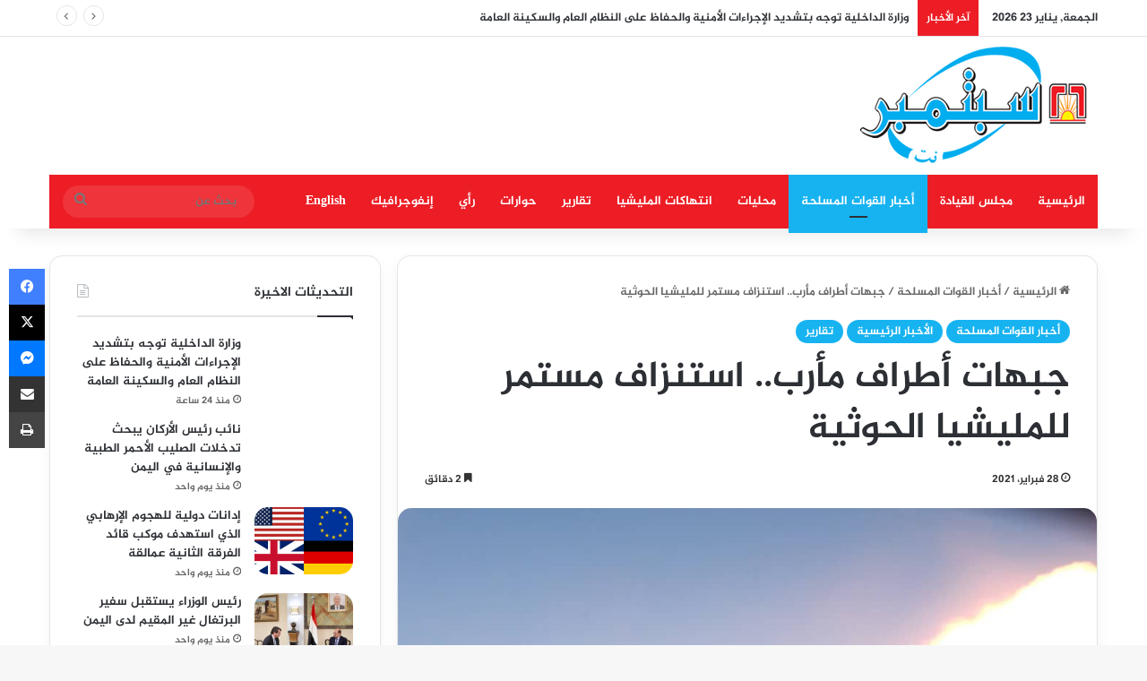

--- FILE ---
content_type: text/html; charset=UTF-8
request_url: http://www.26sepnews.net/2021/02/28/%D8%AC%D8%A8%D9%87%D8%A7%D8%AA-%D8%A3%D8%B7%D8%B1%D8%A7%D9%81-%D9%85%D8%A3%D8%B1%D8%A8-%D8%A7%D8%B3%D8%AA%D9%86%D8%B2%D8%A7%D9%81-%D9%85%D8%B3%D8%AA%D9%85%D8%B1-%D9%84%D9%84%D9%85%D9%84%D9%8A%D8%B4/
body_size: 23482
content:
<!DOCTYPE html>
<html dir="rtl" lang="ar" class="" data-skin="light" prefix="og: http://ogp.me/ns#">
<head>
	<meta charset="UTF-8" />
	<link rel="profile" href="https://gmpg.org/xfn/11" />
	<title>جبهات أطراف مأرب.. استنزاف مستمر للمليشيا الحوثية &#8211; سبتمبر نت</title>
<meta name='robots' content='max-image-preview:large' />
	<style>img:is([sizes="auto" i], [sizes^="auto," i]) { contain-intrinsic-size: 3000px 1500px }</style>
	<link rel='dns-prefetch' href='//www.fontstatic.com' />
<link rel="alternate" type="application/rss+xml" title="سبتمبر نت &laquo; الخلاصة" href="https://www.26sepnews.net/feed/" />
<link rel="alternate" type="application/rss+xml" title="سبتمبر نت &laquo; خلاصة التعليقات" href="https://www.26sepnews.net/comments/feed/" />

		<style type="text/css">
			:root{				
			--tie-preset-gradient-1: linear-gradient(135deg, rgba(6, 147, 227, 1) 0%, rgb(155, 81, 224) 100%);
			--tie-preset-gradient-2: linear-gradient(135deg, rgb(122, 220, 180) 0%, rgb(0, 208, 130) 100%);
			--tie-preset-gradient-3: linear-gradient(135deg, rgba(252, 185, 0, 1) 0%, rgba(255, 105, 0, 1) 100%);
			--tie-preset-gradient-4: linear-gradient(135deg, rgba(255, 105, 0, 1) 0%, rgb(207, 46, 46) 100%);
			--tie-preset-gradient-5: linear-gradient(135deg, rgb(238, 238, 238) 0%, rgb(169, 184, 195) 100%);
			--tie-preset-gradient-6: linear-gradient(135deg, rgb(74, 234, 220) 0%, rgb(151, 120, 209) 20%, rgb(207, 42, 186) 40%, rgb(238, 44, 130) 60%, rgb(251, 105, 98) 80%, rgb(254, 248, 76) 100%);
			--tie-preset-gradient-7: linear-gradient(135deg, rgb(255, 206, 236) 0%, rgb(152, 150, 240) 100%);
			--tie-preset-gradient-8: linear-gradient(135deg, rgb(254, 205, 165) 0%, rgb(254, 45, 45) 50%, rgb(107, 0, 62) 100%);
			--tie-preset-gradient-9: linear-gradient(135deg, rgb(255, 203, 112) 0%, rgb(199, 81, 192) 50%, rgb(65, 88, 208) 100%);
			--tie-preset-gradient-10: linear-gradient(135deg, rgb(255, 245, 203) 0%, rgb(182, 227, 212) 50%, rgb(51, 167, 181) 100%);
			--tie-preset-gradient-11: linear-gradient(135deg, rgb(202, 248, 128) 0%, rgb(113, 206, 126) 100%);
			--tie-preset-gradient-12: linear-gradient(135deg, rgb(2, 3, 129) 0%, rgb(40, 116, 252) 100%);
			--tie-preset-gradient-13: linear-gradient(135deg, #4D34FA, #ad34fa);
			--tie-preset-gradient-14: linear-gradient(135deg, #0057FF, #31B5FF);
			--tie-preset-gradient-15: linear-gradient(135deg, #FF007A, #FF81BD);
			--tie-preset-gradient-16: linear-gradient(135deg, #14111E, #4B4462);
			--tie-preset-gradient-17: linear-gradient(135deg, #F32758, #FFC581);

			
					--main-nav-background: #1f2024;
					--main-nav-secondry-background: rgba(0,0,0,0.2);
					--main-nav-primary-color: #0088ff;
					--main-nav-contrast-primary-color: #FFFFFF;
					--main-nav-text-color: #FFFFFF;
					--main-nav-secondry-text-color: rgba(225,255,255,0.5);
					--main-nav-main-border-color: rgba(255,255,255,0.07);
					--main-nav-secondry-border-color: rgba(255,255,255,0.04);
				
			}
		</style>
	
<meta property="og:title" content="جبهات أطراف مأرب.. استنزاف مستمر للمليشيا الحوثية - سبتمبر نت" />
<meta property="og:type" content="article" />
<meta property="og:description" content="سبتمبر نت/ مأرب &nbsp; للأسبوع الثالث على التوالي يخوض أبطال الجيش والمقاومة الشعبية معارك استنزاف و" />
<meta property="og:url" content="https://www.26sepnews.net/2021/02/28/%d8%ac%d8%a8%d9%87%d8%a7%d8%aa-%d8%a3%d8%b7%d8%b1%d8%a7%d9%81-%d9%85%d8%a3%d8%b1%d8%a8-%d8%a7%d8%b3%d8%aa%d9%86%d8%b2%d8%a7%d9%81-%d9%85%d8%b3%d8%aa%d9%85%d8%b1-%d9%84%d9%84%d9%85%d9%84%d9%8a%d8%b4/" />
<meta property="og:site_name" content="سبتمبر نت" />
<meta property="og:image" content="https://www.26sepnews.net/wp-content/uploads/2021/02/dbb85d86-c3e2-45ef-9cd8-e2323fe52a67.jpeg" />
<meta name="viewport" content="width=device-width, initial-scale=1.0" /><script type="text/javascript">
/* <![CDATA[ */
window._wpemojiSettings = {"baseUrl":"https:\/\/s.w.org\/images\/core\/emoji\/16.0.1\/72x72\/","ext":".png","svgUrl":"https:\/\/s.w.org\/images\/core\/emoji\/16.0.1\/svg\/","svgExt":".svg","source":{"concatemoji":"http:\/\/www.26sepnews.net\/wp-includes\/js\/wp-emoji-release.min.js?ver=6.8.3"}};
/*! This file is auto-generated */
!function(s,n){var o,i,e;function c(e){try{var t={supportTests:e,timestamp:(new Date).valueOf()};sessionStorage.setItem(o,JSON.stringify(t))}catch(e){}}function p(e,t,n){e.clearRect(0,0,e.canvas.width,e.canvas.height),e.fillText(t,0,0);var t=new Uint32Array(e.getImageData(0,0,e.canvas.width,e.canvas.height).data),a=(e.clearRect(0,0,e.canvas.width,e.canvas.height),e.fillText(n,0,0),new Uint32Array(e.getImageData(0,0,e.canvas.width,e.canvas.height).data));return t.every(function(e,t){return e===a[t]})}function u(e,t){e.clearRect(0,0,e.canvas.width,e.canvas.height),e.fillText(t,0,0);for(var n=e.getImageData(16,16,1,1),a=0;a<n.data.length;a++)if(0!==n.data[a])return!1;return!0}function f(e,t,n,a){switch(t){case"flag":return n(e,"\ud83c\udff3\ufe0f\u200d\u26a7\ufe0f","\ud83c\udff3\ufe0f\u200b\u26a7\ufe0f")?!1:!n(e,"\ud83c\udde8\ud83c\uddf6","\ud83c\udde8\u200b\ud83c\uddf6")&&!n(e,"\ud83c\udff4\udb40\udc67\udb40\udc62\udb40\udc65\udb40\udc6e\udb40\udc67\udb40\udc7f","\ud83c\udff4\u200b\udb40\udc67\u200b\udb40\udc62\u200b\udb40\udc65\u200b\udb40\udc6e\u200b\udb40\udc67\u200b\udb40\udc7f");case"emoji":return!a(e,"\ud83e\udedf")}return!1}function g(e,t,n,a){var r="undefined"!=typeof WorkerGlobalScope&&self instanceof WorkerGlobalScope?new OffscreenCanvas(300,150):s.createElement("canvas"),o=r.getContext("2d",{willReadFrequently:!0}),i=(o.textBaseline="top",o.font="600 32px Arial",{});return e.forEach(function(e){i[e]=t(o,e,n,a)}),i}function t(e){var t=s.createElement("script");t.src=e,t.defer=!0,s.head.appendChild(t)}"undefined"!=typeof Promise&&(o="wpEmojiSettingsSupports",i=["flag","emoji"],n.supports={everything:!0,everythingExceptFlag:!0},e=new Promise(function(e){s.addEventListener("DOMContentLoaded",e,{once:!0})}),new Promise(function(t){var n=function(){try{var e=JSON.parse(sessionStorage.getItem(o));if("object"==typeof e&&"number"==typeof e.timestamp&&(new Date).valueOf()<e.timestamp+604800&&"object"==typeof e.supportTests)return e.supportTests}catch(e){}return null}();if(!n){if("undefined"!=typeof Worker&&"undefined"!=typeof OffscreenCanvas&&"undefined"!=typeof URL&&URL.createObjectURL&&"undefined"!=typeof Blob)try{var e="postMessage("+g.toString()+"("+[JSON.stringify(i),f.toString(),p.toString(),u.toString()].join(",")+"));",a=new Blob([e],{type:"text/javascript"}),r=new Worker(URL.createObjectURL(a),{name:"wpTestEmojiSupports"});return void(r.onmessage=function(e){c(n=e.data),r.terminate(),t(n)})}catch(e){}c(n=g(i,f,p,u))}t(n)}).then(function(e){for(var t in e)n.supports[t]=e[t],n.supports.everything=n.supports.everything&&n.supports[t],"flag"!==t&&(n.supports.everythingExceptFlag=n.supports.everythingExceptFlag&&n.supports[t]);n.supports.everythingExceptFlag=n.supports.everythingExceptFlag&&!n.supports.flag,n.DOMReady=!1,n.readyCallback=function(){n.DOMReady=!0}}).then(function(){return e}).then(function(){var e;n.supports.everything||(n.readyCallback(),(e=n.source||{}).concatemoji?t(e.concatemoji):e.wpemoji&&e.twemoji&&(t(e.twemoji),t(e.wpemoji)))}))}((window,document),window._wpemojiSettings);
/* ]]> */
</script>
<link rel='stylesheet' id='jazeera-css' href='http://www.fontstatic.com/f=jazeera?ver=6.8.3' type='text/css' media='all' />
<style id='wp-emoji-styles-inline-css' type='text/css'>

	img.wp-smiley, img.emoji {
		display: inline !important;
		border: none !important;
		box-shadow: none !important;
		height: 1em !important;
		width: 1em !important;
		margin: 0 0.07em !important;
		vertical-align: -0.1em !important;
		background: none !important;
		padding: 0 !important;
	}
</style>
<link rel='stylesheet' id='wp-block-library-rtl-css' href='http://www.26sepnews.net/wp-includes/css/dist/block-library/style-rtl.min.css?ver=6.8.3' type='text/css' media='all' />
<style id='wp-block-library-theme-inline-css' type='text/css'>
.wp-block-audio :where(figcaption){color:#555;font-size:13px;text-align:center}.is-dark-theme .wp-block-audio :where(figcaption){color:#ffffffa6}.wp-block-audio{margin:0 0 1em}.wp-block-code{border:1px solid #ccc;border-radius:4px;font-family:Menlo,Consolas,monaco,monospace;padding:.8em 1em}.wp-block-embed :where(figcaption){color:#555;font-size:13px;text-align:center}.is-dark-theme .wp-block-embed :where(figcaption){color:#ffffffa6}.wp-block-embed{margin:0 0 1em}.blocks-gallery-caption{color:#555;font-size:13px;text-align:center}.is-dark-theme .blocks-gallery-caption{color:#ffffffa6}:root :where(.wp-block-image figcaption){color:#555;font-size:13px;text-align:center}.is-dark-theme :root :where(.wp-block-image figcaption){color:#ffffffa6}.wp-block-image{margin:0 0 1em}.wp-block-pullquote{border-bottom:4px solid;border-top:4px solid;color:currentColor;margin-bottom:1.75em}.wp-block-pullquote cite,.wp-block-pullquote footer,.wp-block-pullquote__citation{color:currentColor;font-size:.8125em;font-style:normal;text-transform:uppercase}.wp-block-quote{border-left:.25em solid;margin:0 0 1.75em;padding-left:1em}.wp-block-quote cite,.wp-block-quote footer{color:currentColor;font-size:.8125em;font-style:normal;position:relative}.wp-block-quote:where(.has-text-align-right){border-left:none;border-right:.25em solid;padding-left:0;padding-right:1em}.wp-block-quote:where(.has-text-align-center){border:none;padding-left:0}.wp-block-quote.is-large,.wp-block-quote.is-style-large,.wp-block-quote:where(.is-style-plain){border:none}.wp-block-search .wp-block-search__label{font-weight:700}.wp-block-search__button{border:1px solid #ccc;padding:.375em .625em}:where(.wp-block-group.has-background){padding:1.25em 2.375em}.wp-block-separator.has-css-opacity{opacity:.4}.wp-block-separator{border:none;border-bottom:2px solid;margin-left:auto;margin-right:auto}.wp-block-separator.has-alpha-channel-opacity{opacity:1}.wp-block-separator:not(.is-style-wide):not(.is-style-dots){width:100px}.wp-block-separator.has-background:not(.is-style-dots){border-bottom:none;height:1px}.wp-block-separator.has-background:not(.is-style-wide):not(.is-style-dots){height:2px}.wp-block-table{margin:0 0 1em}.wp-block-table td,.wp-block-table th{word-break:normal}.wp-block-table :where(figcaption){color:#555;font-size:13px;text-align:center}.is-dark-theme .wp-block-table :where(figcaption){color:#ffffffa6}.wp-block-video :where(figcaption){color:#555;font-size:13px;text-align:center}.is-dark-theme .wp-block-video :where(figcaption){color:#ffffffa6}.wp-block-video{margin:0 0 1em}:root :where(.wp-block-template-part.has-background){margin-bottom:0;margin-top:0;padding:1.25em 2.375em}
</style>
<style id='classic-theme-styles-inline-css' type='text/css'>
/*! This file is auto-generated */
.wp-block-button__link{color:#fff;background-color:#32373c;border-radius:9999px;box-shadow:none;text-decoration:none;padding:calc(.667em + 2px) calc(1.333em + 2px);font-size:1.125em}.wp-block-file__button{background:#32373c;color:#fff;text-decoration:none}
</style>
<style id='global-styles-inline-css' type='text/css'>
:root{--wp--preset--aspect-ratio--square: 1;--wp--preset--aspect-ratio--4-3: 4/3;--wp--preset--aspect-ratio--3-4: 3/4;--wp--preset--aspect-ratio--3-2: 3/2;--wp--preset--aspect-ratio--2-3: 2/3;--wp--preset--aspect-ratio--16-9: 16/9;--wp--preset--aspect-ratio--9-16: 9/16;--wp--preset--color--black: #000000;--wp--preset--color--cyan-bluish-gray: #abb8c3;--wp--preset--color--white: #ffffff;--wp--preset--color--pale-pink: #f78da7;--wp--preset--color--vivid-red: #cf2e2e;--wp--preset--color--luminous-vivid-orange: #ff6900;--wp--preset--color--luminous-vivid-amber: #fcb900;--wp--preset--color--light-green-cyan: #7bdcb5;--wp--preset--color--vivid-green-cyan: #00d084;--wp--preset--color--pale-cyan-blue: #8ed1fc;--wp--preset--color--vivid-cyan-blue: #0693e3;--wp--preset--color--vivid-purple: #9b51e0;--wp--preset--color--global-color: #17b3f1;--wp--preset--gradient--vivid-cyan-blue-to-vivid-purple: linear-gradient(135deg,rgba(6,147,227,1) 0%,rgb(155,81,224) 100%);--wp--preset--gradient--light-green-cyan-to-vivid-green-cyan: linear-gradient(135deg,rgb(122,220,180) 0%,rgb(0,208,130) 100%);--wp--preset--gradient--luminous-vivid-amber-to-luminous-vivid-orange: linear-gradient(135deg,rgba(252,185,0,1) 0%,rgba(255,105,0,1) 100%);--wp--preset--gradient--luminous-vivid-orange-to-vivid-red: linear-gradient(135deg,rgba(255,105,0,1) 0%,rgb(207,46,46) 100%);--wp--preset--gradient--very-light-gray-to-cyan-bluish-gray: linear-gradient(135deg,rgb(238,238,238) 0%,rgb(169,184,195) 100%);--wp--preset--gradient--cool-to-warm-spectrum: linear-gradient(135deg,rgb(74,234,220) 0%,rgb(151,120,209) 20%,rgb(207,42,186) 40%,rgb(238,44,130) 60%,rgb(251,105,98) 80%,rgb(254,248,76) 100%);--wp--preset--gradient--blush-light-purple: linear-gradient(135deg,rgb(255,206,236) 0%,rgb(152,150,240) 100%);--wp--preset--gradient--blush-bordeaux: linear-gradient(135deg,rgb(254,205,165) 0%,rgb(254,45,45) 50%,rgb(107,0,62) 100%);--wp--preset--gradient--luminous-dusk: linear-gradient(135deg,rgb(255,203,112) 0%,rgb(199,81,192) 50%,rgb(65,88,208) 100%);--wp--preset--gradient--pale-ocean: linear-gradient(135deg,rgb(255,245,203) 0%,rgb(182,227,212) 50%,rgb(51,167,181) 100%);--wp--preset--gradient--electric-grass: linear-gradient(135deg,rgb(202,248,128) 0%,rgb(113,206,126) 100%);--wp--preset--gradient--midnight: linear-gradient(135deg,rgb(2,3,129) 0%,rgb(40,116,252) 100%);--wp--preset--font-size--small: 13px;--wp--preset--font-size--medium: 20px;--wp--preset--font-size--large: 36px;--wp--preset--font-size--x-large: 42px;--wp--preset--spacing--20: 0.44rem;--wp--preset--spacing--30: 0.67rem;--wp--preset--spacing--40: 1rem;--wp--preset--spacing--50: 1.5rem;--wp--preset--spacing--60: 2.25rem;--wp--preset--spacing--70: 3.38rem;--wp--preset--spacing--80: 5.06rem;--wp--preset--shadow--natural: 6px 6px 9px rgba(0, 0, 0, 0.2);--wp--preset--shadow--deep: 12px 12px 50px rgba(0, 0, 0, 0.4);--wp--preset--shadow--sharp: 6px 6px 0px rgba(0, 0, 0, 0.2);--wp--preset--shadow--outlined: 6px 6px 0px -3px rgba(255, 255, 255, 1), 6px 6px rgba(0, 0, 0, 1);--wp--preset--shadow--crisp: 6px 6px 0px rgba(0, 0, 0, 1);}:where(.is-layout-flex){gap: 0.5em;}:where(.is-layout-grid){gap: 0.5em;}body .is-layout-flex{display: flex;}.is-layout-flex{flex-wrap: wrap;align-items: center;}.is-layout-flex > :is(*, div){margin: 0;}body .is-layout-grid{display: grid;}.is-layout-grid > :is(*, div){margin: 0;}:where(.wp-block-columns.is-layout-flex){gap: 2em;}:where(.wp-block-columns.is-layout-grid){gap: 2em;}:where(.wp-block-post-template.is-layout-flex){gap: 1.25em;}:where(.wp-block-post-template.is-layout-grid){gap: 1.25em;}.has-black-color{color: var(--wp--preset--color--black) !important;}.has-cyan-bluish-gray-color{color: var(--wp--preset--color--cyan-bluish-gray) !important;}.has-white-color{color: var(--wp--preset--color--white) !important;}.has-pale-pink-color{color: var(--wp--preset--color--pale-pink) !important;}.has-vivid-red-color{color: var(--wp--preset--color--vivid-red) !important;}.has-luminous-vivid-orange-color{color: var(--wp--preset--color--luminous-vivid-orange) !important;}.has-luminous-vivid-amber-color{color: var(--wp--preset--color--luminous-vivid-amber) !important;}.has-light-green-cyan-color{color: var(--wp--preset--color--light-green-cyan) !important;}.has-vivid-green-cyan-color{color: var(--wp--preset--color--vivid-green-cyan) !important;}.has-pale-cyan-blue-color{color: var(--wp--preset--color--pale-cyan-blue) !important;}.has-vivid-cyan-blue-color{color: var(--wp--preset--color--vivid-cyan-blue) !important;}.has-vivid-purple-color{color: var(--wp--preset--color--vivid-purple) !important;}.has-black-background-color{background-color: var(--wp--preset--color--black) !important;}.has-cyan-bluish-gray-background-color{background-color: var(--wp--preset--color--cyan-bluish-gray) !important;}.has-white-background-color{background-color: var(--wp--preset--color--white) !important;}.has-pale-pink-background-color{background-color: var(--wp--preset--color--pale-pink) !important;}.has-vivid-red-background-color{background-color: var(--wp--preset--color--vivid-red) !important;}.has-luminous-vivid-orange-background-color{background-color: var(--wp--preset--color--luminous-vivid-orange) !important;}.has-luminous-vivid-amber-background-color{background-color: var(--wp--preset--color--luminous-vivid-amber) !important;}.has-light-green-cyan-background-color{background-color: var(--wp--preset--color--light-green-cyan) !important;}.has-vivid-green-cyan-background-color{background-color: var(--wp--preset--color--vivid-green-cyan) !important;}.has-pale-cyan-blue-background-color{background-color: var(--wp--preset--color--pale-cyan-blue) !important;}.has-vivid-cyan-blue-background-color{background-color: var(--wp--preset--color--vivid-cyan-blue) !important;}.has-vivid-purple-background-color{background-color: var(--wp--preset--color--vivid-purple) !important;}.has-black-border-color{border-color: var(--wp--preset--color--black) !important;}.has-cyan-bluish-gray-border-color{border-color: var(--wp--preset--color--cyan-bluish-gray) !important;}.has-white-border-color{border-color: var(--wp--preset--color--white) !important;}.has-pale-pink-border-color{border-color: var(--wp--preset--color--pale-pink) !important;}.has-vivid-red-border-color{border-color: var(--wp--preset--color--vivid-red) !important;}.has-luminous-vivid-orange-border-color{border-color: var(--wp--preset--color--luminous-vivid-orange) !important;}.has-luminous-vivid-amber-border-color{border-color: var(--wp--preset--color--luminous-vivid-amber) !important;}.has-light-green-cyan-border-color{border-color: var(--wp--preset--color--light-green-cyan) !important;}.has-vivid-green-cyan-border-color{border-color: var(--wp--preset--color--vivid-green-cyan) !important;}.has-pale-cyan-blue-border-color{border-color: var(--wp--preset--color--pale-cyan-blue) !important;}.has-vivid-cyan-blue-border-color{border-color: var(--wp--preset--color--vivid-cyan-blue) !important;}.has-vivid-purple-border-color{border-color: var(--wp--preset--color--vivid-purple) !important;}.has-vivid-cyan-blue-to-vivid-purple-gradient-background{background: var(--wp--preset--gradient--vivid-cyan-blue-to-vivid-purple) !important;}.has-light-green-cyan-to-vivid-green-cyan-gradient-background{background: var(--wp--preset--gradient--light-green-cyan-to-vivid-green-cyan) !important;}.has-luminous-vivid-amber-to-luminous-vivid-orange-gradient-background{background: var(--wp--preset--gradient--luminous-vivid-amber-to-luminous-vivid-orange) !important;}.has-luminous-vivid-orange-to-vivid-red-gradient-background{background: var(--wp--preset--gradient--luminous-vivid-orange-to-vivid-red) !important;}.has-very-light-gray-to-cyan-bluish-gray-gradient-background{background: var(--wp--preset--gradient--very-light-gray-to-cyan-bluish-gray) !important;}.has-cool-to-warm-spectrum-gradient-background{background: var(--wp--preset--gradient--cool-to-warm-spectrum) !important;}.has-blush-light-purple-gradient-background{background: var(--wp--preset--gradient--blush-light-purple) !important;}.has-blush-bordeaux-gradient-background{background: var(--wp--preset--gradient--blush-bordeaux) !important;}.has-luminous-dusk-gradient-background{background: var(--wp--preset--gradient--luminous-dusk) !important;}.has-pale-ocean-gradient-background{background: var(--wp--preset--gradient--pale-ocean) !important;}.has-electric-grass-gradient-background{background: var(--wp--preset--gradient--electric-grass) !important;}.has-midnight-gradient-background{background: var(--wp--preset--gradient--midnight) !important;}.has-small-font-size{font-size: var(--wp--preset--font-size--small) !important;}.has-medium-font-size{font-size: var(--wp--preset--font-size--medium) !important;}.has-large-font-size{font-size: var(--wp--preset--font-size--large) !important;}.has-x-large-font-size{font-size: var(--wp--preset--font-size--x-large) !important;}
:where(.wp-block-post-template.is-layout-flex){gap: 1.25em;}:where(.wp-block-post-template.is-layout-grid){gap: 1.25em;}
:where(.wp-block-columns.is-layout-flex){gap: 2em;}:where(.wp-block-columns.is-layout-grid){gap: 2em;}
:root :where(.wp-block-pullquote){font-size: 1.5em;line-height: 1.6;}
</style>
<link rel='stylesheet' id='tie-css-base-css' href='http://www.26sepnews.net/wp-content/themes/jannah/assets/css/base.min.css?ver=7.4.1' type='text/css' media='all' />
<link rel='stylesheet' id='tie-css-styles-css' href='http://www.26sepnews.net/wp-content/themes/jannah/assets/css/style.min.css?ver=7.4.1' type='text/css' media='all' />
<link rel='stylesheet' id='tie-css-widgets-css' href='http://www.26sepnews.net/wp-content/themes/jannah/assets/css/widgets.min.css?ver=7.4.1' type='text/css' media='all' />
<link rel='stylesheet' id='tie-css-helpers-css' href='http://www.26sepnews.net/wp-content/themes/jannah/assets/css/helpers.min.css?ver=7.4.1' type='text/css' media='all' />
<link rel='stylesheet' id='tie-fontawesome5-css' href='http://www.26sepnews.net/wp-content/themes/jannah/assets/css/fontawesome.css?ver=7.4.1' type='text/css' media='all' />
<link rel='stylesheet' id='tie-css-ilightbox-css' href='http://www.26sepnews.net/wp-content/themes/jannah/assets/ilightbox/dark-skin/skin.css?ver=7.4.1' type='text/css' media='all' />
<link rel='stylesheet' id='tie-css-single-css' href='http://www.26sepnews.net/wp-content/themes/jannah/assets/css/single.min.css?ver=7.4.1' type='text/css' media='all' />
<link rel='stylesheet' id='tie-css-print-css' href='http://www.26sepnews.net/wp-content/themes/jannah/assets/css/print.css?ver=7.4.1' type='text/css' media='print' />
<style id='tie-css-print-inline-css' type='text/css'>
body{font-family: jazeera;}.logo-text,h1,h2,h3,h4,h5,h6,.the-subtitle{font-family: jazeera;}#main-nav .main-menu > ul > li > a{font-family: jazeera;}#tie-wrapper .mag-box.big-post-left-box li:not(:first-child) .post-title,#tie-wrapper .mag-box.big-post-top-box li:not(:first-child) .post-title,#tie-wrapper .mag-box.half-box li:not(:first-child) .post-title,#tie-wrapper .mag-box.big-thumb-left-box li:not(:first-child) .post-title,#tie-wrapper .mag-box.scrolling-box .slide .post-title,#tie-wrapper .mag-box.miscellaneous-box li:not(:first-child) .post-title{font-weight: 500;}:root:root{--brand-color: #17b3f1;--dark-brand-color: #0081bf;--bright-color: #FFFFFF;--base-color: #2c2f34;}#reading-position-indicator{box-shadow: 0 0 10px rgba( 23,179,241,0.7);}:root:root{--brand-color: #17b3f1;--dark-brand-color: #0081bf;--bright-color: #FFFFFF;--base-color: #2c2f34;}#reading-position-indicator{box-shadow: 0 0 10px rgba( 23,179,241,0.7);}.tie-weather-widget.widget,.container-wrapper{box-shadow: 0 5px 15px 0 rgba(0,0,0,0.05);}.dark-skin .tie-weather-widget.widget,.dark-skin .container-wrapper{box-shadow: 0 5px 15px 0 rgba(0,0,0,0.2);}.main-slider .slide-bg,.main-slider .slide{background-position: center center;}#top-nav .breaking-title{color: #FFFFFF;}#top-nav .breaking-title:before{background-color: #ed1d25;}#top-nav .breaking-news-nav li:hover{background-color: #ed1d25;border-color: #ed1d25;}.main-nav-boxed .main-nav.fixed-nav,#main-nav .main-menu-wrapper{background: #ed1d25;background: -webkit-linear-gradient(90deg,#ed1d25,#ed1d25 );background: -moz-linear-gradient(90deg,#ed1d25,#ed1d25 );background: -o-linear-gradient(90deg,#ed1d25,#ed1d25 );background: linear-gradient(90deg,#ed1d25,#ed1d25 );}#main-nav .main-menu-wrapper .icon-basecloud-bg:after{color: inherit !important;}#main-nav .main-menu-wrapper,#main-nav .menu-sub-content,#main-nav .comp-sub-menu,#main-nav ul.cats-vertical li a.is-active,#main-nav ul.cats-vertical li a:hover,#autocomplete-suggestions.search-in-main-nav{background-color: rgb(237,29,37);}#main-nav{border-width: 0;}#theme-header #main-nav:not(.fixed-nav){bottom: 0;}#main-nav .icon-basecloud-bg:after{color: rgb(237,29,37);}#autocomplete-suggestions.search-in-main-nav{border-color: rgba(255,255,255,0.07);}.main-nav-boxed #main-nav .main-menu-wrapper{border-width: 0;}@media (max-width: 1250px){.share-buttons-sticky{display: none;}}@media (max-width: 991px){.side-aside #mobile-menu .menu > li{border-color: rgba(255,255,255,0.05);}}@media (max-width: 991px){.side-aside.normal-side{background-color: #ed1d25;}}body .mag-box .breaking,body .social-icons-widget .social-icons-item .social-link,body .widget_product_tag_cloud a,body .widget_tag_cloud a,body .post-tags a,body .widget_layered_nav_filters a,body .post-bottom-meta-title,body .post-bottom-meta a,body .post-cat,body .show-more-button,body #instagram-link.is-expanded .follow-button,body .cat-counter a + span,body .mag-box-options .slider-arrow-nav a,body .main-menu .cats-horizontal li a,body #instagram-link.is-compact,body .pages-numbers a,body .pages-nav-item,body .bp-pagination-links .page-numbers,body .fullwidth-area .widget_tag_cloud .tagcloud a,body ul.breaking-news-nav li.jnt-prev,body ul.breaking-news-nav li.jnt-next,body #tie-popup-search-mobile table.gsc-search-box{border-radius: 35px;}body .mag-box ul.breaking-news-nav li{border: 0 !important;}body #instagram-link.is-compact{padding-right: 40px;padding-left: 40px;}body .post-bottom-meta-title,body .post-bottom-meta a,body .more-link{padding-right: 15px;padding-left: 15px;}body #masonry-grid .container-wrapper .post-thumb img{border-radius: 0px;}body .video-thumbnail,body .review-item,body .review-summary,body .user-rate-wrap,body textarea,body input,body select{border-radius: 5px;}body .post-content-slideshow,body #tie-read-next,body .prev-next-post-nav .post-thumb,body .post-thumb img,body .container-wrapper,body .tie-popup-container .container-wrapper,body .widget,body .grid-slider-wrapper .grid-item,body .slider-vertical-navigation .slide,body .boxed-slider:not(.grid-slider-wrapper) .slide,body .buddypress-wrap .activity-list .load-more a,body .buddypress-wrap .activity-list .load-newest a,body .woocommerce .products .product .product-img img,body .woocommerce .products .product .product-img,body .woocommerce .woocommerce-tabs,body .woocommerce div.product .related.products,body .woocommerce div.product .up-sells.products,body .woocommerce .cart_totals,.woocommerce .cross-sells,body .big-thumb-left-box-inner,body .miscellaneous-box .posts-items li:first-child,body .single-big-img,body .masonry-with-spaces .container-wrapper .slide,body .news-gallery-items li .post-thumb,body .scroll-2-box .slide,.magazine1.archive:not(.bbpress) .entry-header-outer,.magazine1.search .entry-header-outer,.magazine1.archive:not(.bbpress) .mag-box .container-wrapper,.magazine1.search .mag-box .container-wrapper,body.magazine1 .entry-header-outer + .mag-box,body .digital-rating-static,body .entry q,body .entry blockquote,body #instagram-link.is-expanded,body.single-post .featured-area,body.post-layout-8 #content,body .footer-boxed-widget-area,body .tie-video-main-slider,body .post-thumb-overlay,body .widget_media_image img,body .stream-item-mag img,body .media-page-layout .post-element{border-radius: 15px;}#subcategories-section .container-wrapper{border-radius: 15px !important;margin-top: 15px !important;border-top-width: 1px !important;}@media (max-width: 767px) {.tie-video-main-slider iframe{border-top-right-radius: 15px;border-top-left-radius: 15px;}}.magazine1.archive:not(.bbpress) .mag-box .container-wrapper,.magazine1.search .mag-box .container-wrapper{margin-top: 15px;border-top-width: 1px;}body .section-wrapper:not(.container-full) .wide-slider-wrapper .slider-main-container,body .section-wrapper:not(.container-full) .wide-slider-three-slids-wrapper{border-radius: 15px;overflow: hidden;}body .wide-slider-nav-wrapper,body .share-buttons-bottom,body .first-post-gradient li:first-child .post-thumb:after,body .scroll-2-box .post-thumb:after{border-bottom-left-radius: 15px;border-bottom-right-radius: 15px;}body .main-menu .menu-sub-content,body .comp-sub-menu{border-bottom-left-radius: 10px;border-bottom-right-radius: 10px;}body.single-post .featured-area{overflow: hidden;}body #check-also-box.check-also-left{border-top-right-radius: 15px;border-bottom-right-radius: 15px;}body #check-also-box.check-also-right{border-top-left-radius: 15px;border-bottom-left-radius: 15px;}body .mag-box .breaking-news-nav li:last-child{border-top-right-radius: 35px;border-bottom-right-radius: 35px;}body .mag-box .breaking-title:before{border-top-right-radius: 35px;border-bottom-right-radius: 35px;}body .tabs li:last-child a,body .full-overlay-title li:not(.no-post-thumb) .block-title-overlay{border-top-left-radius: 15px;}body .center-overlay-title li:not(.no-post-thumb) .block-title-overlay,body .tabs li:first-child a{border-top-right-radius: 15px;}
</style>
<script type="text/javascript" src="http://www.26sepnews.net/wp-includes/js/jquery/jquery.min.js?ver=3.7.1" id="jquery-core-js"></script>
<script type="text/javascript" src="http://www.26sepnews.net/wp-includes/js/jquery/jquery-migrate.min.js?ver=3.4.1" id="jquery-migrate-js"></script>
<link rel="https://api.w.org/" href="https://www.26sepnews.net/wp-json/" /><link rel="alternate" title="JSON" type="application/json" href="https://www.26sepnews.net/wp-json/wp/v2/posts/90253" /><link rel="EditURI" type="application/rsd+xml" title="RSD" href="https://www.26sepnews.net/xmlrpc.php?rsd" />
<link rel="stylesheet" href="http://www.26sepnews.net/wp-content/themes/jannah/rtl.css" type="text/css" media="screen" /><meta name="generator" content="WordPress 6.8.3" />
<link rel="canonical" href="https://www.26sepnews.net/2021/02/28/%d8%ac%d8%a8%d9%87%d8%a7%d8%aa-%d8%a3%d8%b7%d8%b1%d8%a7%d9%81-%d9%85%d8%a3%d8%b1%d8%a8-%d8%a7%d8%b3%d8%aa%d9%86%d8%b2%d8%a7%d9%81-%d9%85%d8%b3%d8%aa%d9%85%d8%b1-%d9%84%d9%84%d9%85%d9%84%d9%8a%d8%b4/" />
<link rel='shortlink' href='https://www.26sepnews.net/?p=90253' />
<link rel="alternate" title="oEmbed (JSON)" type="application/json+oembed" href="https://www.26sepnews.net/wp-json/oembed/1.0/embed?url=https%3A%2F%2Fwww.26sepnews.net%2F2021%2F02%2F28%2F%25d8%25ac%25d8%25a8%25d9%2587%25d8%25a7%25d8%25aa-%25d8%25a3%25d8%25b7%25d8%25b1%25d8%25a7%25d9%2581-%25d9%2585%25d8%25a3%25d8%25b1%25d8%25a8-%25d8%25a7%25d8%25b3%25d8%25aa%25d9%2586%25d8%25b2%25d8%25a7%25d9%2581-%25d9%2585%25d8%25b3%25d8%25aa%25d9%2585%25d8%25b1-%25d9%2584%25d9%2584%25d9%2585%25d9%2584%25d9%258a%25d8%25b4%2F" />
<link rel="alternate" title="oEmbed (XML)" type="text/xml+oembed" href="https://www.26sepnews.net/wp-json/oembed/1.0/embed?url=https%3A%2F%2Fwww.26sepnews.net%2F2021%2F02%2F28%2F%25d8%25ac%25d8%25a8%25d9%2587%25d8%25a7%25d8%25aa-%25d8%25a3%25d8%25b7%25d8%25b1%25d8%25a7%25d9%2581-%25d9%2585%25d8%25a3%25d8%25b1%25d8%25a8-%25d8%25a7%25d8%25b3%25d8%25aa%25d9%2586%25d8%25b2%25d8%25a7%25d9%2581-%25d9%2585%25d8%25b3%25d8%25aa%25d9%2585%25d8%25b1-%25d9%2584%25d9%2584%25d9%2585%25d9%2584%25d9%258a%25d8%25b4%2F&#038;format=xml" />
 <meta name="description" content="سبتمبر نت/ مأرب &nbsp; للأسبوع الثالث على التوالي يخوض أبطال الجيش والمقاومة الشعبية معارك استنزاف واسعة، ضد مليشيا الحوثي المتمردة، على امتداد مسرح ا" /><meta http-equiv="X-UA-Compatible" content="IE=edge">
<link rel="icon" href="https://www.26sepnews.net/wp-content/uploads/2017/09/cropped-20799513_476594819364310_6426438926493871504_n-32x32.jpg" sizes="32x32" />
<link rel="icon" href="https://www.26sepnews.net/wp-content/uploads/2017/09/cropped-20799513_476594819364310_6426438926493871504_n-192x192.jpg" sizes="192x192" />
<link rel="apple-touch-icon" href="https://www.26sepnews.net/wp-content/uploads/2017/09/cropped-20799513_476594819364310_6426438926493871504_n-180x180.jpg" />
<meta name="msapplication-TileImage" content="https://www.26sepnews.net/wp-content/uploads/2017/09/cropped-20799513_476594819364310_6426438926493871504_n-270x270.jpg" />
</head>

<body id="tie-body" class="rtl wp-singular post-template-default single single-post postid-90253 single-format-standard wp-theme-jannah wrapper-has-shadow block-head-1 magazine3 magazine1 is-thumb-overlay-disabled is-desktop is-header-layout-3 sidebar-left has-sidebar post-layout-1 narrow-title-narrow-media has-mobile-share">



<div class="background-overlay">

	<div id="tie-container" class="site tie-container">

		
		<div id="tie-wrapper">

			
<header id="theme-header" class="theme-header header-layout-3 main-nav-dark main-nav-default-dark main-nav-below main-nav-boxed no-stream-item top-nav-active top-nav-light top-nav-default-light top-nav-above has-shadow has-normal-width-logo mobile-header-default">
	
<nav id="top-nav"  class="has-date-breaking-components top-nav header-nav has-breaking-news" aria-label="الشريط العلوي">
	<div class="container">
		<div class="topbar-wrapper">

			
					<div class="topbar-today-date">
						الجمعة, يناير 23 2026					</div>
					
			<div class="tie-alignleft">
				
<div class="breaking controls-is-active">

	<span class="breaking-title">
		<span class="tie-icon-bolt breaking-icon" aria-hidden="true"></span>
		<span class="breaking-title-text">آخر الأخبار</span>
	</span>

	<ul id="breaking-news-in-header" class="breaking-news" data-type="reveal" data-arrows="true">

		
							<li class="news-item">
								<a href="https://www.26sepnews.net/2026/01/22/1-15077/">وزارة الداخلية توجه بتشديد الإجراءات الأمنية والحفاظ على النظام العام والسكينة العامة</a>
							</li>

							
							<li class="news-item">
								<a href="https://www.26sepnews.net/2026/01/22/1-15076/">صحيفة 26 سبتمبر العدد 2229</a>
							</li>

							
							<li class="news-item">
								<a href="https://www.26sepnews.net/2026/01/22/1-15075/">نائب رئيس الأركان يبحث تدخلات الصليب الأحمر الطبية والإنسانية في اليمن</a>
							</li>

							
							<li class="news-item">
								<a href="https://www.26sepnews.net/2026/01/22/1-15074/">إدانات دولية للهجوم الإرهابي الذي استهدف موكب قائد الفرقة الثانية عمالقة</a>
							</li>

							
							<li class="news-item">
								<a href="https://www.26sepnews.net/2026/01/22/1-15073/">رئيس الوزراء يستقبل سفير البرتغال غير المقيم لدى اليمن</a>
							</li>

							
							<li class="news-item">
								<a href="https://www.26sepnews.net/2026/01/22/1-15072/">رئيس مجلس القيادة: ما يتحقق على الأرض واعد و يدحض مزاعم الفراغ والسيناريوهات الاسوأ</a>
							</li>

							
							<li class="news-item">
								<a href="https://www.26sepnews.net/2026/01/22/1-15071/">اليمن والمملكة.. وحدة الهدف والمصير</a>
							</li>

							
							<li class="news-item">
								<a href="https://www.26sepnews.net/2026/01/22/1-15070/">مجلس القيادة يجتمع بكامل أعضائه لمناقشة مستجدات الأوضاع الوطنية والاقليمية</a>
							</li>

							
							<li class="news-item">
								<a href="https://www.26sepnews.net/2026/01/22/1-15069/">تحالف دعم الشرعية: ندين الهجوم الإرهابي على موكب قائد الفرقة الثانية عمالقة وسنضرب بيد من حديد محاولات استهداف عدن</a>
							</li>

							
							<li class="news-item">
								<a href="https://www.26sepnews.net/2026/01/22/1-15068/">بيان صادر عن الحكومة اليمنية بشأن الجريمة الإرهابية التي استهدفت موكب العميد حمدي شكري</a>
							</li>

							
	</ul>
</div><!-- #breaking /-->
			</div><!-- .tie-alignleft /-->

			<div class="tie-alignright">
				<ul class="components"></ul><!-- Components -->			</div><!-- .tie-alignright /-->

		</div><!-- .topbar-wrapper /-->
	</div><!-- .container /-->
</nav><!-- #top-nav /-->

<div class="container header-container">
	<div class="tie-row logo-row">

		
		<div class="logo-wrapper">
			<div class="tie-col-md-4 logo-container clearfix">
				<div id="mobile-header-components-area_1" class="mobile-header-components"><ul class="components"><li class="mobile-component_menu custom-menu-link"><a href="#" id="mobile-menu-icon" class=""><span class="tie-mobile-menu-icon nav-icon is-layout-1"></span><span class="screen-reader-text">القائمة</span></a></li></ul></div>
		<div id="logo" class="image-logo" style="margin-top: 1px; margin-bottom: 1px;">

			
			<a title="سبتمبر نت" href="https://www.26sepnews.net/">
				
				<picture class="tie-logo-default tie-logo-picture">
					
					<source class="tie-logo-source-default tie-logo-source" srcset="https://www.26sepnews.net/wp-content/uploads/2025/08/septnetlogo-1.png">
					<img class="tie-logo-img-default tie-logo-img" src="https://www.26sepnews.net/wp-content/uploads/2025/08/septnetlogo-1.png" alt="سبتمبر نت" width="275" height="152" style="max-height:152px; width: auto;" />
				</picture>
						</a>

			
		</div><!-- #logo /-->

		<div id="mobile-header-components-area_2" class="mobile-header-components"><ul class="components"><li class="mobile-component_search custom-menu-link">
				<a href="#" class="tie-search-trigger-mobile">
					<span class="tie-icon-search tie-search-icon" aria-hidden="true"></span>
					<span class="screen-reader-text">بحث عن</span>
				</a>
			</li></ul></div>			</div><!-- .tie-col /-->
		</div><!-- .logo-wrapper /-->

		
	</div><!-- .tie-row /-->
</div><!-- .container /-->

<div class="main-nav-wrapper">
	<nav id="main-nav" data-skin="search-in-main-nav" class="main-nav header-nav live-search-parent menu-style-default menu-style-solid-bg"  aria-label="القائمة الرئيسية">
		<div class="container">

			<div class="main-menu-wrapper">

				
				<div id="menu-components-wrap">

					
					<div class="main-menu main-menu-wrap">
						<div id="main-nav-menu" class="main-menu header-menu"><ul id="menu-%d8%a7%d9%84%d8%b1%d8%a6%d9%8a%d8%b3%d9%8a%d8%a9" class="menu"><li id="menu-item-367" class="menu-item menu-item-type-custom menu-item-object-custom menu-item-367"><a href="http://26sepnews.net">الرئيسية</a></li>
<li id="menu-item-134948" class="menu-item menu-item-type-taxonomy menu-item-object-category menu-item-134948"><a href="https://www.26sepnews.net/category/%d9%85%d8%ac%d9%84%d8%b3-%d8%a7%d9%84%d9%82%d9%8a%d8%a7%d8%af%d8%a9/">مجلس القيادة</a></li>
<li id="menu-item-895" class="menu-item menu-item-type-taxonomy menu-item-object-category current-post-ancestor current-menu-parent current-post-parent menu-item-895 tie-current-menu"><a href="https://www.26sepnews.net/category/%d9%8a%d9%88%d9%85%d9%8a%d8%a7%d8%aa-%d8%a7%d9%84%d8%ac%d9%8a%d8%b4/">أخبار القوات المسلحة</a></li>
<li id="menu-item-889" class="menu-item menu-item-type-taxonomy menu-item-object-category menu-item-889"><a href="https://www.26sepnews.net/category/%d8%a3%d8%ae%d8%a8%d8%a7%d8%b1-%d9%85%d8%ad%d9%84%d9%8a%d8%a9/">محليات</a></li>
<li id="menu-item-5014" class="menu-item menu-item-type-taxonomy menu-item-object-category menu-item-5014"><a href="https://www.26sepnews.net/category/%d8%a7%d9%86%d8%aa%d9%87%d8%a7%d9%83%d8%a7%d8%aa-%d8%a7%d9%84%d9%85%d9%84%d9%8a%d8%b4%d9%8a%d8%a7/">انتهاكات المليشيا</a></li>
<li id="menu-item-888" class="menu-item menu-item-type-taxonomy menu-item-object-category current-post-ancestor current-menu-parent current-post-parent menu-item-888"><a href="https://www.26sepnews.net/category/%d8%a3%d8%ae%d8%a8%d8%a7-%d9%88%d8%aa%d9%82%d8%a7%d8%b1%d9%8a%d8%b1/">تقارير</a></li>
<li id="menu-item-891" class="menu-item menu-item-type-taxonomy menu-item-object-category menu-item-891"><a href="https://www.26sepnews.net/category/%d8%ad%d9%88%d8%a7%d8%b1%d8%a7%d8%aa-%d8%b5%d8%ad%d9%81%d9%8a%d8%a9/">حوارات</a></li>
<li id="menu-item-894" class="menu-item menu-item-type-taxonomy menu-item-object-category menu-item-894"><a href="https://www.26sepnews.net/category/%d9%85%d9%82%d8%a7%d9%84%d8%a7%d8%aa-%d8%b5%d8%ad%d9%81%d9%8a%d8%a9/">رأي</a></li>
<li id="menu-item-81898" class="menu-item menu-item-type-taxonomy menu-item-object-category menu-item-81898"><a href="https://www.26sepnews.net/category/infograph/">إنفوجرافيك</a></li>
<li id="menu-item-27214" class="menu-item menu-item-type-custom menu-item-object-custom menu-item-27214"><a href="http://en.26sepnews.net">English</a></li>
</ul></div>					</div><!-- .main-menu /-->

					<ul class="components">			<li class="search-bar menu-item custom-menu-link" aria-label="بحث">
				<form method="get" id="search" action="https://www.26sepnews.net/">
					<input id="search-input" class="is-ajax-search"  inputmode="search" type="text" name="s" title="بحث عن" placeholder="بحث عن" />
					<button id="search-submit" type="submit">
						<span class="tie-icon-search tie-search-icon" aria-hidden="true"></span>
						<span class="screen-reader-text">بحث عن</span>
					</button>
				</form>
			</li>
			</ul><!-- Components -->
				</div><!-- #menu-components-wrap /-->
			</div><!-- .main-menu-wrapper /-->
		</div><!-- .container /-->

			</nav><!-- #main-nav /-->
</div><!-- .main-nav-wrapper /-->

</header>

<div id="content" class="site-content container"><div id="main-content-row" class="tie-row main-content-row">

<div class="main-content tie-col-md-8 tie-col-xs-12" role="main">

	
	<article id="the-post" class="container-wrapper post-content tie-standard">

		
<header class="entry-header-outer">

	<nav id="breadcrumb"><a href="https://www.26sepnews.net/"><span class="tie-icon-home" aria-hidden="true"></span> الرئيسية</a><em class="delimiter">/</em><a href="https://www.26sepnews.net/category/%d9%8a%d9%88%d9%85%d9%8a%d8%a7%d8%aa-%d8%a7%d9%84%d8%ac%d9%8a%d8%b4/">أخبار القوات المسلحة</a><em class="delimiter">/</em><span class="current">جبهات أطراف مأرب.. استنزاف مستمر للمليشيا الحوثية</span></nav><script type="application/ld+json">{"@context":"http:\/\/schema.org","@type":"BreadcrumbList","@id":"#Breadcrumb","itemListElement":[{"@type":"ListItem","position":1,"item":{"name":"\u0627\u0644\u0631\u0626\u064a\u0633\u064a\u0629","@id":"https:\/\/www.26sepnews.net\/"}},{"@type":"ListItem","position":2,"item":{"name":"\u0623\u062e\u0628\u0627\u0631 \u0627\u0644\u0642\u0648\u0627\u062a \u0627\u0644\u0645\u0633\u0644\u062d\u0629","@id":"https:\/\/www.26sepnews.net\/category\/%d9%8a%d9%88%d9%85%d9%8a%d8%a7%d8%aa-%d8%a7%d9%84%d8%ac%d9%8a%d8%b4\/"}}]}</script>
	<div class="entry-header">

		<span class="post-cat-wrap"><a class="post-cat tie-cat-69" href="https://www.26sepnews.net/category/%d9%8a%d9%88%d9%85%d9%8a%d8%a7%d8%aa-%d8%a7%d9%84%d8%ac%d9%8a%d8%b4/">أخبار القوات المسلحة</a><a class="post-cat tie-cat-75" href="https://www.26sepnews.net/category/%d8%a7%d9%84%d8%a3%d8%ae%d8%a8%d8%a7%d8%b1-%d8%a7%d9%84%d8%b1%d8%a6%d9%8a%d8%b3%d9%8a%d8%a9/">الأخبار الرئيسية</a><a class="post-cat tie-cat-62" href="https://www.26sepnews.net/category/%d8%a3%d8%ae%d8%a8%d8%a7-%d9%88%d8%aa%d9%82%d8%a7%d8%b1%d9%8a%d8%b1/">تقارير</a></span>
		<h1 class="post-title entry-title">
			جبهات أطراف مأرب.. استنزاف مستمر للمليشيا الحوثية		</h1>

		<div class="single-post-meta post-meta clearfix"><span class="date meta-item tie-icon">28 فبراير، 2021</span><div class="tie-alignright"><span class="meta-reading-time meta-item"><span class="tie-icon-bookmark" aria-hidden="true"></span> 2 دقائق</span> </div></div><!-- .post-meta -->	</div><!-- .entry-header /-->

	
	
</header><!-- .entry-header-outer /-->


<div  class="featured-area"><div class="featured-area-inner"><figure class="single-featured-image"><img width="780" height="439" src="https://www.26sepnews.net/wp-content/uploads/2021/02/dbb85d86-c3e2-45ef-9cd8-e2323fe52a67.jpeg" class="attachment-jannah-image-post size-jannah-image-post wp-post-image" alt="" data-main-img="1" decoding="async" fetchpriority="high" srcset="https://www.26sepnews.net/wp-content/uploads/2021/02/dbb85d86-c3e2-45ef-9cd8-e2323fe52a67.jpeg 960w, https://www.26sepnews.net/wp-content/uploads/2021/02/dbb85d86-c3e2-45ef-9cd8-e2323fe52a67-300x169.jpeg 300w, https://www.26sepnews.net/wp-content/uploads/2021/02/dbb85d86-c3e2-45ef-9cd8-e2323fe52a67-768x432.jpeg 768w" sizes="(max-width: 780px) 100vw, 780px" /></figure></div></div>
		<div class="entry-content entry clearfix">

			
			<p>سبتمبر نت/ مأرب</p>
<p>&nbsp;</p>
<p>للأسبوع الثالث على التوالي يخوض أبطال الجيش والمقاومة الشعبية معارك استنزاف واسعة، ضد مليشيا الحوثي المتمردة، على امتداد مسرح العمليات القتالية من شرق مدينة الحزم بالجوف إلى أطراف محافظة مأرب، وسط خسائر بشرية ومادية لا تحصى في صفوف المليشيات.</p>
<p>&nbsp;</p>
<p>350 قتيلاً من ميليشيات الحوثي الإرهابية هي حصيلة ثلاثين ساعة من المعارك، رقم يكشف عن الخسائر التي تتعرض لها المليشيا الحوثية المتمردة، بشكل يومي في جبهات أطراف مأرب التي تحولت إلى محرقة تحصد أرواح العدو بالجملة.</p>
<p>&nbsp;</p>
<p><strong>من التحشيد إلى التشييع</strong></p>
<p>حشدت مليشيا الحوثي كل قوتها لمعركة مأرب التي أسموها غروراً بالفاصلة وما إن بدأت محاولات التصعيد نحو مأرب حتى تفاجأت قياداتها في صنعاء بحجم الخسائر البشرية، التي تعرضوا لها في وقت قصير، وعن ذلك قال الصحفي عدنان الجبرني &#8220;ليلة السابع والعشرين من فبراير 2021 أعنف معركة، وأقسى هزيمة للحوثيين ستظل تأثيراتها تتكشف لشهور قادمة&#8221;.</p>
<p>&nbsp;</p>
<p>وعلى الرغم من فتح خطوط النار في جميع الجبهات المحيطة بمأرب إلى جانب فتح خطوط جديدة للمواجهات، إلا أن المليشيا خسرت جميع تلك المواجهات وعادت عناصرها إلى صنعاء محملة بالتوابيت وبقي الكثير منها بالصحارى والشعاب، حيث صرّح رئيس هيئة العمليات الحربية أن الجيش الوطني تمكن من كسر جميع الهجومات الحوثية على امتداد ساحة المواجهات.</p>
<p>&nbsp;</p>
<p>كما تمكنت قوات الجيش مسنودة بالمقاومة الشعبية، خلال الأيام الماضية من القضاء على أنساق المليشيا في جبهتي الكسارة وصرواح وإلقاء القبض على أعداد من عناصرها.</p>
<p>&nbsp;</p>
<p><strong>تكتيكات محكمة</strong></p>
<p>في هذه المعركة بالتحديد استخدم الجيش ومعه رجال المقاومة والقبائل تكتيكات وأساليب جديدة للمواجهة، كبدت المليشيا الحوثية التي دفعت أسراباً بالمئات من عناصرها، كبدتها خسائر فادحة في الأرواح والعتاد.. وعن المعركة قال مصدر عسكري لـ&#8221;سبتمبر نت&#8221; معركتنا مع الحوثيين لها أكثر من 6 سنوات وهي تشهد بتقدير الكثير مرحلة فاصلة فيها.</p>
<p>&nbsp;</p>
<p>وأضاف &#8220;منذ البداية ونحن نراقب تحركات المليشيا منذ وصول &#8220;ايرلو&#8221; سفير إيران الذي بات حاكماً عسكرياً في صنعاء ومنذ أول يوم له بدأت الميلشيا تحشد قواتها وكوادرها وكل ما تستطيع لاجتياح مأرب، وكانت تصل إلينا جميع التفاصيل حول تلك الاستعدادات، من عتاد، وقيادات ميدانية ومسارات خطط وأهداف الميليشيات.</p>
<p>&nbsp;</p>
<p>ويضيف المصدر العسكري قمنا بالاستعداد المسبق بخطط عسكرية قتالية لمواجهة العدو واستنزافه بأكبر قدر ممكن ومن ثم إبادته.. موضحاً أن إحدى الشواهد لذلك هي جبهة رغوان المحاددة لصنعاء في أطراف مأرب والتي لم يتمكن الحوثي إلى هذه اللحظة تجاوزها رغم أنه زج بالمئات من العناصر والآليات وعجز عن التقدم تماماً.</p>
<p>&nbsp;</p>
<p>وقال إن الأمر نفسه في جبهة الكسارة التي نال العدو فيها خسائر فادحة في مقاتليه وعتاده، بالإضافة إلى صرواح التي اعتقد أنه حقق نصراً فيها عندما تقدم مسافة معينة ليكتشف أنه تم استدراجه بإحكام في مصيدة أعدها الجيش وتم حصد كل من وصل إليها من عناصر ميليشيا الحوثي.</p>
<p>&nbsp;</p>
<p>كما أكد أنه تم إبادة كتائب للعدو بكامل عتادها وقواتها إلا أن هناك تكتماً من قبلها على الخسائر، مضيفاً أن المليشيا وحتى اليوم لم تتمكن من تحقيق هدف، مؤكدا أن هذه بداية لمرحلة جديدة نحو تطهير اليمن.</p>

			
		</div><!-- .entry-content /-->

				<div id="post-extra-info">
			<div class="theiaStickySidebar">
				<div class="single-post-meta post-meta clearfix"><span class="date meta-item tie-icon">28 فبراير، 2021</span><div class="tie-alignright"><span class="meta-reading-time meta-item"><span class="tie-icon-bookmark" aria-hidden="true"></span> 2 دقائق</span> </div></div><!-- .post-meta -->
			</div>
		</div>

		<div class="clearfix"></div>
		<script id="tie-schema-json" type="application/ld+json">{"@context":"http:\/\/schema.org","@type":"Article","dateCreated":"2021-02-28T20:16:42+03:00","datePublished":"2021-02-28T20:16:42+03:00","dateModified":"2021-02-28T20:16:42+03:00","headline":"\u062c\u0628\u0647\u0627\u062a \u0623\u0637\u0631\u0627\u0641 \u0645\u0623\u0631\u0628.. \u0627\u0633\u062a\u0646\u0632\u0627\u0641 \u0645\u0633\u062a\u0645\u0631 \u0644\u0644\u0645\u0644\u064a\u0634\u064a\u0627 \u0627\u0644\u062d\u0648\u062b\u064a\u0629","name":"\u062c\u0628\u0647\u0627\u062a \u0623\u0637\u0631\u0627\u0641 \u0645\u0623\u0631\u0628.. \u0627\u0633\u062a\u0646\u0632\u0627\u0641 \u0645\u0633\u062a\u0645\u0631 \u0644\u0644\u0645\u0644\u064a\u0634\u064a\u0627 \u0627\u0644\u062d\u0648\u062b\u064a\u0629","keywords":[],"url":"https:\/\/www.26sepnews.net\/2021\/02\/28\/%d8%ac%d8%a8%d9%87%d8%a7%d8%aa-%d8%a3%d8%b7%d8%b1%d8%a7%d9%81-%d9%85%d8%a3%d8%b1%d8%a8-%d8%a7%d8%b3%d8%aa%d9%86%d8%b2%d8%a7%d9%81-%d9%85%d8%b3%d8%aa%d9%85%d8%b1-%d9%84%d9%84%d9%85%d9%84%d9%8a%d8%b4\/","description":"\u0633\u0628\u062a\u0645\u0628\u0631 \u0646\u062a\/ \u0645\u0623\u0631\u0628 &nbsp; \u0644\u0644\u0623\u0633\u0628\u0648\u0639 \u0627\u0644\u062b\u0627\u0644\u062b \u0639\u0644\u0649 \u0627\u0644\u062a\u0648\u0627\u0644\u064a \u064a\u062e\u0648\u0636 \u0623\u0628\u0637\u0627\u0644 \u0627\u0644\u062c\u064a\u0634 \u0648\u0627\u0644\u0645\u0642\u0627\u0648\u0645\u0629 \u0627\u0644\u0634\u0639\u0628\u064a\u0629 \u0645\u0639\u0627\u0631\u0643 \u0627\u0633\u062a\u0646\u0632\u0627\u0641 \u0648\u0627\u0633\u0639\u0629\u060c \u0636\u062f \u0645\u0644\u064a\u0634\u064a\u0627 \u0627\u0644\u062d\u0648\u062b\u064a \u0627\u0644\u0645\u062a\u0645\u0631\u062f\u0629\u060c \u0639\u0644\u0649 \u0627\u0645\u062a\u062f\u0627\u062f \u0645\u0633\u0631\u062d \u0627\u0644\u0639\u0645\u0644\u064a\u0627\u062a \u0627\u0644\u0642\u062a\u0627\u0644\u064a\u0629 \u0645\u0646 \u0634\u0631\u0642 \u0645\u062f\u064a\u0646\u0629 \u0627\u0644\u062d\u0632\u0645 \u0628\u0627\u0644\u062c\u0648\u0641 \u0625\u0644\u0649 \u0623\u0637\u0631","copyrightYear":"2021","articleSection":"\u0623\u062e\u0628\u0627\u0631 \u0627\u0644\u0642\u0648\u0627\u062a \u0627\u0644\u0645\u0633\u0644\u062d\u0629,\u0627\u0644\u0623\u062e\u0628\u0627\u0631 \u0627\u0644\u0631\u0626\u064a\u0633\u064a\u0629,\u062a\u0642\u0627\u0631\u064a\u0631","articleBody":"\u0633\u0628\u062a\u0645\u0628\u0631 \u0646\u062a\/ \u0645\u0623\u0631\u0628\r\n\r\n&nbsp;\r\n\r\n\u0644\u0644\u0623\u0633\u0628\u0648\u0639 \u0627\u0644\u062b\u0627\u0644\u062b \u0639\u0644\u0649 \u0627\u0644\u062a\u0648\u0627\u0644\u064a \u064a\u062e\u0648\u0636 \u0623\u0628\u0637\u0627\u0644 \u0627\u0644\u062c\u064a\u0634 \u0648\u0627\u0644\u0645\u0642\u0627\u0648\u0645\u0629 \u0627\u0644\u0634\u0639\u0628\u064a\u0629 \u0645\u0639\u0627\u0631\u0643 \u0627\u0633\u062a\u0646\u0632\u0627\u0641 \u0648\u0627\u0633\u0639\u0629\u060c \u0636\u062f \u0645\u0644\u064a\u0634\u064a\u0627 \u0627\u0644\u062d\u0648\u062b\u064a \u0627\u0644\u0645\u062a\u0645\u0631\u062f\u0629\u060c \u0639\u0644\u0649 \u0627\u0645\u062a\u062f\u0627\u062f \u0645\u0633\u0631\u062d \u0627\u0644\u0639\u0645\u0644\u064a\u0627\u062a \u0627\u0644\u0642\u062a\u0627\u0644\u064a\u0629 \u0645\u0646 \u0634\u0631\u0642 \u0645\u062f\u064a\u0646\u0629 \u0627\u0644\u062d\u0632\u0645 \u0628\u0627\u0644\u062c\u0648\u0641 \u0625\u0644\u0649 \u0623\u0637\u0631\u0627\u0641 \u0645\u062d\u0627\u0641\u0638\u0629 \u0645\u0623\u0631\u0628\u060c \u0648\u0633\u0637 \u062e\u0633\u0627\u0626\u0631 \u0628\u0634\u0631\u064a\u0629 \u0648\u0645\u0627\u062f\u064a\u0629 \u0644\u0627 \u062a\u062d\u0635\u0649 \u0641\u064a \u0635\u0641\u0648\u0641 \u0627\u0644\u0645\u0644\u064a\u0634\u064a\u0627\u062a.\r\n\r\n&nbsp;\r\n\r\n350 \u0642\u062a\u064a\u0644\u0627\u064b \u0645\u0646 \u0645\u064a\u0644\u064a\u0634\u064a\u0627\u062a \u0627\u0644\u062d\u0648\u062b\u064a \u0627\u0644\u0625\u0631\u0647\u0627\u0628\u064a\u0629 \u0647\u064a \u062d\u0635\u064a\u0644\u0629 \u062b\u0644\u0627\u062b\u064a\u0646 \u0633\u0627\u0639\u0629 \u0645\u0646 \u0627\u0644\u0645\u0639\u0627\u0631\u0643\u060c \u0631\u0642\u0645 \u064a\u0643\u0634\u0641 \u0639\u0646 \u0627\u0644\u062e\u0633\u0627\u0626\u0631 \u0627\u0644\u062a\u064a \u062a\u062a\u0639\u0631\u0636 \u0644\u0647\u0627 \u0627\u0644\u0645\u0644\u064a\u0634\u064a\u0627 \u0627\u0644\u062d\u0648\u062b\u064a\u0629 \u0627\u0644\u0645\u062a\u0645\u0631\u062f\u0629\u060c \u0628\u0634\u0643\u0644 \u064a\u0648\u0645\u064a \u0641\u064a \u062c\u0628\u0647\u0627\u062a \u0623\u0637\u0631\u0627\u0641 \u0645\u0623\u0631\u0628 \u0627\u0644\u062a\u064a \u062a\u062d\u0648\u0644\u062a \u0625\u0644\u0649 \u0645\u062d\u0631\u0642\u0629 \u062a\u062d\u0635\u062f \u0623\u0631\u0648\u0627\u062d \u0627\u0644\u0639\u062f\u0648 \u0628\u0627\u0644\u062c\u0645\u0644\u0629.\r\n\r\n&nbsp;\r\n\r\n\u0645\u0646 \u0627\u0644\u062a\u062d\u0634\u064a\u062f \u0625\u0644\u0649 \u0627\u0644\u062a\u0634\u064a\u064a\u0639\r\n\r\n\u062d\u0634\u062f\u062a \u0645\u0644\u064a\u0634\u064a\u0627 \u0627\u0644\u062d\u0648\u062b\u064a \u0643\u0644 \u0642\u0648\u062a\u0647\u0627 \u0644\u0645\u0639\u0631\u0643\u0629 \u0645\u0623\u0631\u0628 \u0627\u0644\u062a\u064a \u0623\u0633\u0645\u0648\u0647\u0627 \u063a\u0631\u0648\u0631\u0627\u064b \u0628\u0627\u0644\u0641\u0627\u0635\u0644\u0629 \u0648\u0645\u0627 \u0625\u0646 \u0628\u062f\u0623\u062a \u0645\u062d\u0627\u0648\u0644\u0627\u062a \u0627\u0644\u062a\u0635\u0639\u064a\u062f \u0646\u062d\u0648 \u0645\u0623\u0631\u0628 \u062d\u062a\u0649 \u062a\u0641\u0627\u062c\u0623\u062a \u0642\u064a\u0627\u062f\u0627\u062a\u0647\u0627 \u0641\u064a \u0635\u0646\u0639\u0627\u0621 \u0628\u062d\u062c\u0645 \u0627\u0644\u062e\u0633\u0627\u0626\u0631 \u0627\u0644\u0628\u0634\u0631\u064a\u0629\u060c \u0627\u0644\u062a\u064a \u062a\u0639\u0631\u0636\u0648\u0627 \u0644\u0647\u0627 \u0641\u064a \u0648\u0642\u062a \u0642\u0635\u064a\u0631\u060c \u0648\u0639\u0646 \u0630\u0644\u0643 \u0642\u0627\u0644 \u0627\u0644\u0635\u062d\u0641\u064a \u0639\u062f\u0646\u0627\u0646 \u0627\u0644\u062c\u0628\u0631\u0646\u064a \"\u0644\u064a\u0644\u0629 \u0627\u0644\u0633\u0627\u0628\u0639 \u0648\u0627\u0644\u0639\u0634\u0631\u064a\u0646 \u0645\u0646 \u0641\u0628\u0631\u0627\u064a\u0631 2021 \u0623\u0639\u0646\u0641 \u0645\u0639\u0631\u0643\u0629\u060c \u0648\u0623\u0642\u0633\u0649 \u0647\u0632\u064a\u0645\u0629 \u0644\u0644\u062d\u0648\u062b\u064a\u064a\u0646 \u0633\u062a\u0638\u0644 \u062a\u0623\u062b\u064a\u0631\u0627\u062a\u0647\u0627 \u062a\u062a\u0643\u0634\u0641 \u0644\u0634\u0647\u0648\u0631 \u0642\u0627\u062f\u0645\u0629\".\r\n\r\n&nbsp;\r\n\r\n\u0648\u0639\u0644\u0649 \u0627\u0644\u0631\u063a\u0645 \u0645\u0646 \u0641\u062a\u062d \u062e\u0637\u0648\u0637 \u0627\u0644\u0646\u0627\u0631 \u0641\u064a \u062c\u0645\u064a\u0639 \u0627\u0644\u062c\u0628\u0647\u0627\u062a \u0627\u0644\u0645\u062d\u064a\u0637\u0629 \u0628\u0645\u0623\u0631\u0628 \u0625\u0644\u0649 \u062c\u0627\u0646\u0628 \u0641\u062a\u062d \u062e\u0637\u0648\u0637 \u062c\u062f\u064a\u062f\u0629 \u0644\u0644\u0645\u0648\u0627\u062c\u0647\u0627\u062a\u060c \u0625\u0644\u0627 \u0623\u0646 \u0627\u0644\u0645\u0644\u064a\u0634\u064a\u0627 \u062e\u0633\u0631\u062a \u062c\u0645\u064a\u0639 \u062a\u0644\u0643 \u0627\u0644\u0645\u0648\u0627\u062c\u0647\u0627\u062a \u0648\u0639\u0627\u062f\u062a \u0639\u0646\u0627\u0635\u0631\u0647\u0627 \u0625\u0644\u0649 \u0635\u0646\u0639\u0627\u0621 \u0645\u062d\u0645\u0644\u0629 \u0628\u0627\u0644\u062a\u0648\u0627\u0628\u064a\u062a \u0648\u0628\u0642\u064a \u0627\u0644\u0643\u062b\u064a\u0631 \u0645\u0646\u0647\u0627 \u0628\u0627\u0644\u0635\u062d\u0627\u0631\u0649 \u0648\u0627\u0644\u0634\u0639\u0627\u0628\u060c \u062d\u064a\u062b \u0635\u0631\u0651\u062d \u0631\u0626\u064a\u0633 \u0647\u064a\u0626\u0629 \u0627\u0644\u0639\u0645\u0644\u064a\u0627\u062a \u0627\u0644\u062d\u0631\u0628\u064a\u0629 \u0623\u0646 \u0627\u0644\u062c\u064a\u0634 \u0627\u0644\u0648\u0637\u0646\u064a \u062a\u0645\u0643\u0646 \u0645\u0646 \u0643\u0633\u0631 \u062c\u0645\u064a\u0639 \u0627\u0644\u0647\u062c\u0648\u0645\u0627\u062a \u0627\u0644\u062d\u0648\u062b\u064a\u0629 \u0639\u0644\u0649 \u0627\u0645\u062a\u062f\u0627\u062f \u0633\u0627\u062d\u0629 \u0627\u0644\u0645\u0648\u0627\u062c\u0647\u0627\u062a.\r\n\r\n&nbsp;\r\n\r\n\u0643\u0645\u0627 \u062a\u0645\u0643\u0646\u062a \u0642\u0648\u0627\u062a \u0627\u0644\u062c\u064a\u0634 \u0645\u0633\u0646\u0648\u062f\u0629 \u0628\u0627\u0644\u0645\u0642\u0627\u0648\u0645\u0629 \u0627\u0644\u0634\u0639\u0628\u064a\u0629\u060c \u062e\u0644\u0627\u0644 \u0627\u0644\u0623\u064a\u0627\u0645 \u0627\u0644\u0645\u0627\u0636\u064a\u0629 \u0645\u0646 \u0627\u0644\u0642\u0636\u0627\u0621 \u0639\u0644\u0649 \u0623\u0646\u0633\u0627\u0642 \u0627\u0644\u0645\u0644\u064a\u0634\u064a\u0627 \u0641\u064a \u062c\u0628\u0647\u062a\u064a \u0627\u0644\u0643\u0633\u0627\u0631\u0629 \u0648\u0635\u0631\u0648\u0627\u062d \u0648\u0625\u0644\u0642\u0627\u0621 \u0627\u0644\u0642\u0628\u0636 \u0639\u0644\u0649 \u0623\u0639\u062f\u0627\u062f \u0645\u0646 \u0639\u0646\u0627\u0635\u0631\u0647\u0627.\r\n\r\n&nbsp;\r\n\r\n\u062a\u0643\u062a\u064a\u0643\u0627\u062a \u0645\u062d\u0643\u0645\u0629\r\n\r\n\u0641\u064a \u0647\u0630\u0647 \u0627\u0644\u0645\u0639\u0631\u0643\u0629 \u0628\u0627\u0644\u062a\u062d\u062f\u064a\u062f \u0627\u0633\u062a\u062e\u062f\u0645 \u0627\u0644\u062c\u064a\u0634 \u0648\u0645\u0639\u0647 \u0631\u062c\u0627\u0644 \u0627\u0644\u0645\u0642\u0627\u0648\u0645\u0629 \u0648\u0627\u0644\u0642\u0628\u0627\u0626\u0644 \u062a\u0643\u062a\u064a\u0643\u0627\u062a \u0648\u0623\u0633\u0627\u0644\u064a\u0628 \u062c\u062f\u064a\u062f\u0629 \u0644\u0644\u0645\u0648\u0627\u062c\u0647\u0629\u060c \u0643\u0628\u062f\u062a \u0627\u0644\u0645\u0644\u064a\u0634\u064a\u0627 \u0627\u0644\u062d\u0648\u062b\u064a\u0629 \u0627\u0644\u062a\u064a \u062f\u0641\u0639\u062a \u0623\u0633\u0631\u0627\u0628\u0627\u064b \u0628\u0627\u0644\u0645\u0626\u0627\u062a \u0645\u0646 \u0639\u0646\u0627\u0635\u0631\u0647\u0627\u060c \u0643\u0628\u062f\u062a\u0647\u0627 \u062e\u0633\u0627\u0626\u0631 \u0641\u0627\u062f\u062d\u0629 \u0641\u064a \u0627\u0644\u0623\u0631\u0648\u0627\u062d \u0648\u0627\u0644\u0639\u062a\u0627\u062f.. \u0648\u0639\u0646 \u0627\u0644\u0645\u0639\u0631\u0643\u0629 \u0642\u0627\u0644 \u0645\u0635\u062f\u0631 \u0639\u0633\u0643\u0631\u064a \u0644\u0640\"\u0633\u0628\u062a\u0645\u0628\u0631 \u0646\u062a\" \u0645\u0639\u0631\u0643\u062a\u0646\u0627 \u0645\u0639 \u0627\u0644\u062d\u0648\u062b\u064a\u064a\u0646 \u0644\u0647\u0627 \u0623\u0643\u062b\u0631 \u0645\u0646 6 \u0633\u0646\u0648\u0627\u062a \u0648\u0647\u064a \u062a\u0634\u0647\u062f \u0628\u062a\u0642\u062f\u064a\u0631 \u0627\u0644\u0643\u062b\u064a\u0631 \u0645\u0631\u062d\u0644\u0629 \u0641\u0627\u0635\u0644\u0629 \u0641\u064a\u0647\u0627.\r\n\r\n&nbsp;\r\n\r\n\u0648\u0623\u0636\u0627\u0641 \"\u0645\u0646\u0630 \u0627\u0644\u0628\u062f\u0627\u064a\u0629 \u0648\u0646\u062d\u0646 \u0646\u0631\u0627\u0642\u0628 \u062a\u062d\u0631\u0643\u0627\u062a \u0627\u0644\u0645\u0644\u064a\u0634\u064a\u0627 \u0645\u0646\u0630 \u0648\u0635\u0648\u0644 \"\u0627\u064a\u0631\u0644\u0648\" \u0633\u0641\u064a\u0631 \u0625\u064a\u0631\u0627\u0646 \u0627\u0644\u0630\u064a \u0628\u0627\u062a \u062d\u0627\u0643\u0645\u0627\u064b \u0639\u0633\u0643\u0631\u064a\u0627\u064b \u0641\u064a \u0635\u0646\u0639\u0627\u0621 \u0648\u0645\u0646\u0630 \u0623\u0648\u0644 \u064a\u0648\u0645 \u0644\u0647 \u0628\u062f\u0623\u062a \u0627\u0644\u0645\u064a\u0644\u0634\u064a\u0627 \u062a\u062d\u0634\u062f \u0642\u0648\u0627\u062a\u0647\u0627 \u0648\u0643\u0648\u0627\u062f\u0631\u0647\u0627 \u0648\u0643\u0644 \u0645\u0627 \u062a\u0633\u062a\u0637\u064a\u0639 \u0644\u0627\u062c\u062a\u064a\u0627\u062d \u0645\u0623\u0631\u0628\u060c \u0648\u0643\u0627\u0646\u062a \u062a\u0635\u0644 \u0625\u0644\u064a\u0646\u0627 \u062c\u0645\u064a\u0639 \u0627\u0644\u062a\u0641\u0627\u0635\u064a\u0644 \u062d\u0648\u0644 \u062a\u0644\u0643 \u0627\u0644\u0627\u0633\u062a\u0639\u062f\u0627\u062f\u0627\u062a\u060c \u0645\u0646 \u0639\u062a\u0627\u062f\u060c \u0648\u0642\u064a\u0627\u062f\u0627\u062a \u0645\u064a\u062f\u0627\u0646\u064a\u0629 \u0648\u0645\u0633\u0627\u0631\u0627\u062a \u062e\u0637\u0637 \u0648\u0623\u0647\u062f\u0627\u0641 \u0627\u0644\u0645\u064a\u0644\u064a\u0634\u064a\u0627\u062a.\r\n\r\n&nbsp;\r\n\r\n\u0648\u064a\u0636\u064a\u0641 \u0627\u0644\u0645\u0635\u062f\u0631 \u0627\u0644\u0639\u0633\u0643\u0631\u064a \u0642\u0645\u0646\u0627 \u0628\u0627\u0644\u0627\u0633\u062a\u0639\u062f\u0627\u062f \u0627\u0644\u0645\u0633\u0628\u0642 \u0628\u062e\u0637\u0637 \u0639\u0633\u0643\u0631\u064a\u0629 \u0642\u062a\u0627\u0644\u064a\u0629 \u0644\u0645\u0648\u0627\u062c\u0647\u0629 \u0627\u0644\u0639\u062f\u0648 \u0648\u0627\u0633\u062a\u0646\u0632\u0627\u0641\u0647 \u0628\u0623\u0643\u0628\u0631 \u0642\u062f\u0631 \u0645\u0645\u0643\u0646 \u0648\u0645\u0646 \u062b\u0645 \u0625\u0628\u0627\u062f\u062a\u0647.. \u0645\u0648\u0636\u062d\u0627\u064b \u0623\u0646 \u0625\u062d\u062f\u0649 \u0627\u0644\u0634\u0648\u0627\u0647\u062f \u0644\u0630\u0644\u0643 \u0647\u064a \u062c\u0628\u0647\u0629 \u0631\u063a\u0648\u0627\u0646 \u0627\u0644\u0645\u062d\u0627\u062f\u062f\u0629 \u0644\u0635\u0646\u0639\u0627\u0621 \u0641\u064a \u0623\u0637\u0631\u0627\u0641 \u0645\u0623\u0631\u0628 \u0648\u0627\u0644\u062a\u064a \u0644\u0645 \u064a\u062a\u0645\u0643\u0646 \u0627\u0644\u062d\u0648\u062b\u064a \u0625\u0644\u0649 \u0647\u0630\u0647 \u0627\u0644\u0644\u062d\u0638\u0629 \u062a\u062c\u0627\u0648\u0632\u0647\u0627 \u0631\u063a\u0645 \u0623\u0646\u0647 \u0632\u062c \u0628\u0627\u0644\u0645\u0626\u0627\u062a \u0645\u0646 \u0627\u0644\u0639\u0646\u0627\u0635\u0631 \u0648\u0627\u0644\u0622\u0644\u064a\u0627\u062a \u0648\u0639\u062c\u0632 \u0639\u0646 \u0627\u0644\u062a\u0642\u062f\u0645 \u062a\u0645\u0627\u0645\u0627\u064b.\r\n\r\n&nbsp;\r\n\r\n\u0648\u0642\u0627\u0644 \u0625\u0646 \u0627\u0644\u0623\u0645\u0631 \u0646\u0641\u0633\u0647 \u0641\u064a \u062c\u0628\u0647\u0629 \u0627\u0644\u0643\u0633\u0627\u0631\u0629 \u0627\u0644\u062a\u064a \u0646\u0627\u0644 \u0627\u0644\u0639\u062f\u0648 \u0641\u064a\u0647\u0627 \u062e\u0633\u0627\u0626\u0631 \u0641\u0627\u062f\u062d\u0629 \u0641\u064a \u0645\u0642\u0627\u062a\u0644\u064a\u0647 \u0648\u0639\u062a\u0627\u062f\u0647\u060c \u0628\u0627\u0644\u0625\u0636\u0627\u0641\u0629 \u0625\u0644\u0649 \u0635\u0631\u0648\u0627\u062d \u0627\u0644\u062a\u064a \u0627\u0639\u062a\u0642\u062f \u0623\u0646\u0647 \u062d\u0642\u0642 \u0646\u0635\u0631\u0627\u064b \u0641\u064a\u0647\u0627 \u0639\u0646\u062f\u0645\u0627 \u062a\u0642\u062f\u0645 \u0645\u0633\u0627\u0641\u0629 \u0645\u0639\u064a\u0646\u0629 \u0644\u064a\u0643\u062a\u0634\u0641 \u0623\u0646\u0647 \u062a\u0645 \u0627\u0633\u062a\u062f\u0631\u0627\u062c\u0647 \u0628\u0625\u062d\u0643\u0627\u0645 \u0641\u064a \u0645\u0635\u064a\u062f\u0629 \u0623\u0639\u062f\u0647\u0627 \u0627\u0644\u062c\u064a\u0634 \u0648\u062a\u0645 \u062d\u0635\u062f \u0643\u0644 \u0645\u0646 \u0648\u0635\u0644 \u0625\u0644\u064a\u0647\u0627 \u0645\u0646 \u0639\u0646\u0627\u0635\u0631 \u0645\u064a\u0644\u064a\u0634\u064a\u0627 \u0627\u0644\u062d\u0648\u062b\u064a.\r\n\r\n&nbsp;\r\n\r\n\u0643\u0645\u0627 \u0623\u0643\u062f \u0623\u0646\u0647 \u062a\u0645 \u0625\u0628\u0627\u062f\u0629 \u0643\u062a\u0627\u0626\u0628 \u0644\u0644\u0639\u062f\u0648 \u0628\u0643\u0627\u0645\u0644 \u0639\u062a\u0627\u062f\u0647\u0627 \u0648\u0642\u0648\u0627\u062a\u0647\u0627 \u0625\u0644\u0627 \u0623\u0646 \u0647\u0646\u0627\u0643 \u062a\u0643\u062a\u0645\u0627\u064b \u0645\u0646 \u0642\u0628\u0644\u0647\u0627 \u0639\u0644\u0649 \u0627\u0644\u062e\u0633\u0627\u0626\u0631\u060c \u0645\u0636\u064a\u0641\u0627\u064b \u0623\u0646 \u0627\u0644\u0645\u0644\u064a\u0634\u064a\u0627 \u0648\u062d\u062a\u0649 \u0627\u0644\u064a\u0648\u0645 \u0644\u0645 \u062a\u062a\u0645\u0643\u0646 \u0645\u0646 \u062a\u062d\u0642\u064a\u0642 \u0647\u062f\u0641\u060c \u0645\u0624\u0643\u062f\u0627 \u0623\u0646 \u0647\u0630\u0647 \u0628\u062f\u0627\u064a\u0629 \u0644\u0645\u0631\u062d\u0644\u0629 \u062c\u062f\u064a\u062f\u0629 \u0646\u062d\u0648 \u062a\u0637\u0647\u064a\u0631 \u0627\u0644\u064a\u0645\u0646.","publisher":{"@id":"#Publisher","@type":"Organization","name":"\u0633\u0628\u062a\u0645\u0628\u0631 \u0646\u062a","logo":{"@type":"ImageObject","url":"https:\/\/www.26sepnews.net\/wp-content\/uploads\/2025\/08\/septnetlogo-1.png"},"sameAs":["https:\/\/www.facebook.com\/26sepnews","https:\/\/x.com\/septnet26","https:\/\/www.youtube.com\/@26sepnews"]},"sourceOrganization":{"@id":"#Publisher"},"copyrightHolder":{"@id":"#Publisher"},"mainEntityOfPage":{"@type":"WebPage","@id":"https:\/\/www.26sepnews.net\/2021\/02\/28\/%d8%ac%d8%a8%d9%87%d8%a7%d8%aa-%d8%a3%d8%b7%d8%b1%d8%a7%d9%81-%d9%85%d8%a3%d8%b1%d8%a8-%d8%a7%d8%b3%d8%aa%d9%86%d8%b2%d8%a7%d9%81-%d9%85%d8%b3%d8%aa%d9%85%d8%b1-%d9%84%d9%84%d9%85%d9%84%d9%8a%d8%b4\/","breadcrumb":{"@id":"#Breadcrumb"}},"author":{"@type":"Person","name":"ammar ammar","url":"https:\/\/www.26sepnews.net\/author\/a-z\/"},"image":{"@type":"ImageObject","url":"https:\/\/www.26sepnews.net\/wp-content\/uploads\/2021\/02\/dbb85d86-c3e2-45ef-9cd8-e2323fe52a67.jpeg","width":1200,"height":540}}</script>

	</article><!-- #the-post /-->

	
	<div class="post-components">

		
	</div><!-- .post-components /-->

	
</div><!-- .main-content -->


	<aside class="sidebar tie-col-md-4 tie-col-xs-12 normal-side is-sticky" aria-label="القائمة الجانبية الرئيسية">
		<div class="theiaStickySidebar">
			<div id="posts-list-widget-4" class="container-wrapper widget posts-list"><div class="widget-title the-global-title"><div class="the-subtitle">التحديثات الاخيرة<span class="widget-title-icon tie-icon"></span></div></div><div class="widget-posts-list-wrapper"><div class="widget-posts-list-container" ><ul class="posts-list-items widget-posts-wrapper">
<li class="widget-single-post-item widget-post-list tie-standard">

			<div class="post-widget-thumbnail">

			
			<a aria-label="وزارة الداخلية توجه بتشديد الإجراءات الأمنية والحفاظ على النظام العام والسكينة العامة" href="https://www.26sepnews.net/2026/01/22/1-15077/" class="post-thumb"><img width="220" height="150" src="https://www.26sepnews.net/wp-content/uploads/2026/01/وزارة-الداخلية-220x150.jpg" class="attachment-jannah-image-small size-jannah-image-small tie-small-image wp-post-image" alt="" decoding="async" /></a>		</div><!-- post-alignleft /-->
	
	<div class="post-widget-body ">
		<a class="post-title the-subtitle" href="https://www.26sepnews.net/2026/01/22/1-15077/">وزارة الداخلية توجه بتشديد الإجراءات الأمنية والحفاظ على النظام العام والسكينة العامة</a>

		<div class="post-meta">
			<span class="date meta-item tie-icon">منذ 24 ساعة</span>		</div>
	</div>
</li>

<li class="widget-single-post-item widget-post-list tie-standard">

			<div class="post-widget-thumbnail">

			
			<a aria-label="نائب رئيس الأركان يبحث تدخلات الصليب الأحمر الطبية والإنسانية في اليمن" href="https://www.26sepnews.net/2026/01/22/1-15075/" class="post-thumb"><img width="220" height="150" src="https://www.26sepnews.net/wp-content/uploads/2026/01/IMG_20260122_181125_553-220x150.jpg" class="attachment-jannah-image-small size-jannah-image-small tie-small-image wp-post-image" alt="" decoding="async" /></a>		</div><!-- post-alignleft /-->
	
	<div class="post-widget-body ">
		<a class="post-title the-subtitle" href="https://www.26sepnews.net/2026/01/22/1-15075/">نائب رئيس الأركان يبحث تدخلات الصليب الأحمر الطبية والإنسانية في اليمن</a>

		<div class="post-meta">
			<span class="date meta-item tie-icon">منذ يوم واحد</span>		</div>
	</div>
</li>

<li class="widget-single-post-item widget-post-list tie-standard">

			<div class="post-widget-thumbnail">

			
			<a aria-label="إدانات دولية للهجوم الإرهابي الذي استهدف موكب قائد الفرقة الثانية عمالقة" href="https://www.26sepnews.net/2026/01/22/1-15074/" class="post-thumb"><img width="220" height="150" src="https://www.26sepnews.net/wp-content/uploads/2026/01/lv_0_٢٠٢٦٠١٢٢١٧٣٢١٤-220x150.png" class="attachment-jannah-image-small size-jannah-image-small tie-small-image wp-post-image" alt="" decoding="async" /></a>		</div><!-- post-alignleft /-->
	
	<div class="post-widget-body ">
		<a class="post-title the-subtitle" href="https://www.26sepnews.net/2026/01/22/1-15074/">إدانات دولية للهجوم الإرهابي الذي استهدف موكب قائد الفرقة الثانية عمالقة</a>

		<div class="post-meta">
			<span class="date meta-item tie-icon">منذ يوم واحد</span>		</div>
	</div>
</li>

<li class="widget-single-post-item widget-post-list tie-standard">

			<div class="post-widget-thumbnail">

			
			<a aria-label="رئيس الوزراء يستقبل سفير البرتغال غير المقيم لدى اليمن" href="https://www.26sepnews.net/2026/01/22/1-15073/" class="post-thumb"><img width="220" height="150" src="https://www.26sepnews.net/wp-content/uploads/2026/01/IMG_20260122_164945_511-220x150.jpg" class="attachment-jannah-image-small size-jannah-image-small tie-small-image wp-post-image" alt="" decoding="async" /></a>		</div><!-- post-alignleft /-->
	
	<div class="post-widget-body ">
		<a class="post-title the-subtitle" href="https://www.26sepnews.net/2026/01/22/1-15073/">رئيس الوزراء يستقبل سفير البرتغال غير المقيم لدى اليمن</a>

		<div class="post-meta">
			<span class="date meta-item tie-icon">منذ يوم واحد</span>		</div>
	</div>
</li>

<li class="widget-single-post-item widget-post-list tie-standard">

			<div class="post-widget-thumbnail">

			
			<a aria-label="تحالف دعم الشرعية: ندين الهجوم الإرهابي على موكب قائد الفرقة الثانية عمالقة وسنضرب بيد من حديد محاولات استهداف عدن" href="https://www.26sepnews.net/2026/01/22/1-15069/" class="post-thumb"><img width="220" height="150" src="https://www.26sepnews.net/wp-content/uploads/2025/12/المالكي-220x150.jpeg" class="attachment-jannah-image-small size-jannah-image-small tie-small-image wp-post-image" alt="" decoding="async" /></a>		</div><!-- post-alignleft /-->
	
	<div class="post-widget-body ">
		<a class="post-title the-subtitle" href="https://www.26sepnews.net/2026/01/22/1-15069/">تحالف دعم الشرعية: ندين الهجوم الإرهابي على موكب قائد الفرقة الثانية عمالقة وسنضرب بيد من حديد محاولات استهداف عدن</a>

		<div class="post-meta">
			<span class="date meta-item tie-icon">منذ يومين</span>		</div>
	</div>
</li>
</ul></div></div><div class="clearfix"></div></div><!-- .widget /-->		</div><!-- .theiaStickySidebar /-->
	</aside><!-- .sidebar /-->
	</div><!-- .main-content-row /--></div><!-- #content /-->
<footer id="footer" class="site-footer dark-skin dark-widgetized-area">

	
			<div id="footer-widgets-container">
				<div class="container">
					
		<div class="footer-widget-area ">
			<div class="tie-row">

									<div class="tie-col-sm-4 normal-side">
						<div id="media_image-3" class="container-wrapper widget widget_media_image"><img width="275" height="152" src="https://www.26sepnews.net/wp-content/uploads/2025/08/septnetlogo-1.png" class="image wp-image-134920  attachment-full size-full" alt="" style="max-width: 100%; height: auto;" decoding="async" /><div class="clearfix"></div></div><!-- .widget /-->					</div><!-- .tie-col /-->
				
									<div class="tie-col-sm-4 normal-side">
						<div id="author-bio-widget-3" class="container-wrapper widget aboutme-widget"><div class="widget-title the-global-title"><div class="the-subtitle">سبتمبر نت<span class="widget-title-icon tie-icon"></span></div></div>
				<div class="about-author about-content-wrapper">

					<div class="aboutme-widget-content">الموقع الرسمي الناطق باسم القوات المسلحة اليمنية

					</div>
					<div class="clearfix"></div>
			
				</div><!-- .about-widget-content -->
			<div class="clearfix"></div></div><!-- .widget /-->					</div><!-- .tie-col /-->
				
									<div class="tie-col-sm-4 normal-side">
						<div id="social-4" class="container-wrapper widget social-icons-widget"><div class="widget-title the-global-title"><div class="the-subtitle">تابعنا<span class="widget-title-icon tie-icon"></span></div></div><ul class="solid-social-icons"><li class="social-icons-item"><a class="social-link facebook-social-icon" rel="external noopener nofollow" target="_blank" href="https://www.facebook.com/26sepnews"><span class="tie-social-icon tie-icon-facebook"></span><span class="screen-reader-text">فيسبوك</span></a></li><li class="social-icons-item"><a class="social-link twitter-social-icon" rel="external noopener nofollow" target="_blank" href="https://x.com/septnet26"><span class="tie-social-icon tie-icon-twitter"></span><span class="screen-reader-text">‫X</span></a></li><li class="social-icons-item"><a class="social-link youtube-social-icon" rel="external noopener nofollow" target="_blank" href="https://www.youtube.com/@26sepnews"><span class="tie-social-icon tie-icon-youtube"></span><span class="screen-reader-text">‫YouTube</span></a></li></ul> 
<div class="clearfix"></div><div class="clearfix"></div></div><!-- .widget /-->					</div><!-- .tie-col /-->
				
				
			</div><!-- .tie-row /-->
		</div><!-- .footer-widget-area /-->

						</div><!-- .container /-->
			</div><!-- #Footer-widgets-container /-->
			
			<div id="site-info" class="site-info site-info-layout-2">
				<div class="container">
					<div class="tie-row">
						<div class="tie-col-md-12">

							<div class="copyright-text copyright-text-first">&copy; حقوق النشر 2026، جميع الحقوق محفوظة &nbsp; | &nbsp; سبتمبر نت <span>|</span> <a href="https://sabawebs.com" target="_blank" rel="nofollow noopener">تصميم وتطوير سبأ ويب</a></div><ul class="social-icons"><li class="social-icons-item"><a class="social-link facebook-social-icon" rel="external noopener nofollow" target="_blank" href="https://www.facebook.com/26sepnews"><span class="tie-social-icon tie-icon-facebook"></span><span class="screen-reader-text">فيسبوك</span></a></li><li class="social-icons-item"><a class="social-link twitter-social-icon" rel="external noopener nofollow" target="_blank" href="https://x.com/septnet26"><span class="tie-social-icon tie-icon-twitter"></span><span class="screen-reader-text">‫X</span></a></li><li class="social-icons-item"><a class="social-link youtube-social-icon" rel="external noopener nofollow" target="_blank" href="https://www.youtube.com/@26sepnews"><span class="tie-social-icon tie-icon-youtube"></span><span class="screen-reader-text">‫YouTube</span></a></li></ul> 

						</div><!-- .tie-col /-->
					</div><!-- .tie-row /-->
				</div><!-- .container /-->
			</div><!-- #site-info /-->
			
</footer><!-- #footer /-->



		<div id="share-buttons-sticky" class="share-buttons share-buttons-sticky">
			<div class="share-links  share-left icons-only">
				
				<a href="https://www.facebook.com/sharer.php?u=https://www.26sepnews.net/2021/02/28/%d8%ac%d8%a8%d9%87%d8%a7%d8%aa-%d8%a3%d8%b7%d8%b1%d8%a7%d9%81-%d9%85%d8%a3%d8%b1%d8%a8-%d8%a7%d8%b3%d8%aa%d9%86%d8%b2%d8%a7%d9%81-%d9%85%d8%b3%d8%aa%d9%85%d8%b1-%d9%84%d9%84%d9%85%d9%84%d9%8a%d8%b4/" rel="external noopener nofollow" title="فيسبوك" target="_blank" class="facebook-share-btn " data-raw="https://www.facebook.com/sharer.php?u={post_link}">
					<span class="share-btn-icon tie-icon-facebook"></span> <span class="screen-reader-text">فيسبوك</span>
				</a>
				<a href="https://twitter.com/intent/tweet?text=%D8%AC%D8%A8%D9%87%D8%A7%D8%AA%20%D8%A3%D8%B7%D8%B1%D8%A7%D9%81%20%D9%85%D8%A3%D8%B1%D8%A8..%20%D8%A7%D8%B3%D8%AA%D9%86%D8%B2%D8%A7%D9%81%20%D9%85%D8%B3%D8%AA%D9%85%D8%B1%20%D9%84%D9%84%D9%85%D9%84%D9%8A%D8%B4%D9%8A%D8%A7%20%D8%A7%D9%84%D8%AD%D9%88%D8%AB%D9%8A%D8%A9&#038;url=https://www.26sepnews.net/2021/02/28/%d8%ac%d8%a8%d9%87%d8%a7%d8%aa-%d8%a3%d8%b7%d8%b1%d8%a7%d9%81-%d9%85%d8%a3%d8%b1%d8%a8-%d8%a7%d8%b3%d8%aa%d9%86%d8%b2%d8%a7%d9%81-%d9%85%d8%b3%d8%aa%d9%85%d8%b1-%d9%84%d9%84%d9%85%d9%84%d9%8a%d8%b4/" rel="external noopener nofollow" title="‫X" target="_blank" class="twitter-share-btn " data-raw="https://twitter.com/intent/tweet?text={post_title}&amp;url={post_link}">
					<span class="share-btn-icon tie-icon-twitter"></span> <span class="screen-reader-text">‫X</span>
				</a>
				<a href="fb-messenger://share?app_id=5303202981&display=popup&link=https://www.26sepnews.net/2021/02/28/%d8%ac%d8%a8%d9%87%d8%a7%d8%aa-%d8%a3%d8%b7%d8%b1%d8%a7%d9%81-%d9%85%d8%a3%d8%b1%d8%a8-%d8%a7%d8%b3%d8%aa%d9%86%d8%b2%d8%a7%d9%81-%d9%85%d8%b3%d8%aa%d9%85%d8%b1-%d9%84%d9%84%d9%85%d9%84%d9%8a%d8%b4/&redirect_uri=https://www.26sepnews.net/2021/02/28/%d8%ac%d8%a8%d9%87%d8%a7%d8%aa-%d8%a3%d8%b7%d8%b1%d8%a7%d9%81-%d9%85%d8%a3%d8%b1%d8%a8-%d8%a7%d8%b3%d8%aa%d9%86%d8%b2%d8%a7%d9%81-%d9%85%d8%b3%d8%aa%d9%85%d8%b1-%d9%84%d9%84%d9%85%d9%84%d9%8a%d8%b4/" rel="external noopener nofollow" title="ماسنجر" target="_blank" class="messenger-mob-share-btn messenger-share-btn " data-raw="fb-messenger://share?app_id=5303202981&display=popup&link={post_link}&redirect_uri={post_link}">
					<span class="share-btn-icon tie-icon-messenger"></span> <span class="screen-reader-text">ماسنجر</span>
				</a>
				<a href="https://www.facebook.com/dialog/send?app_id=5303202981&#038;display=popup&#038;link=https://www.26sepnews.net/2021/02/28/%d8%ac%d8%a8%d9%87%d8%a7%d8%aa-%d8%a3%d8%b7%d8%b1%d8%a7%d9%81-%d9%85%d8%a3%d8%b1%d8%a8-%d8%a7%d8%b3%d8%aa%d9%86%d8%b2%d8%a7%d9%81-%d9%85%d8%b3%d8%aa%d9%85%d8%b1-%d9%84%d9%84%d9%85%d9%84%d9%8a%d8%b4/&#038;redirect_uri=https://www.26sepnews.net/2021/02/28/%d8%ac%d8%a8%d9%87%d8%a7%d8%aa-%d8%a3%d8%b7%d8%b1%d8%a7%d9%81-%d9%85%d8%a3%d8%b1%d8%a8-%d8%a7%d8%b3%d8%aa%d9%86%d8%b2%d8%a7%d9%81-%d9%85%d8%b3%d8%aa%d9%85%d8%b1-%d9%84%d9%84%d9%85%d9%84%d9%8a%d8%b4/" rel="external noopener nofollow" title="ماسنجر" target="_blank" class="messenger-desktop-share-btn messenger-share-btn " data-raw="https://www.facebook.com/dialog/send?app_id=5303202981&display=popup&link={post_link}&redirect_uri={post_link}">
					<span class="share-btn-icon tie-icon-messenger"></span> <span class="screen-reader-text">ماسنجر</span>
				</a>
				<a href="mailto:?subject=%D8%AC%D8%A8%D9%87%D8%A7%D8%AA%20%D8%A3%D8%B7%D8%B1%D8%A7%D9%81%20%D9%85%D8%A3%D8%B1%D8%A8..%20%D8%A7%D8%B3%D8%AA%D9%86%D8%B2%D8%A7%D9%81%20%D9%85%D8%B3%D8%AA%D9%85%D8%B1%20%D9%84%D9%84%D9%85%D9%84%D9%8A%D8%B4%D9%8A%D8%A7%20%D8%A7%D9%84%D8%AD%D9%88%D8%AB%D9%8A%D8%A9&#038;body=https://www.26sepnews.net/2021/02/28/%d8%ac%d8%a8%d9%87%d8%a7%d8%aa-%d8%a3%d8%b7%d8%b1%d8%a7%d9%81-%d9%85%d8%a3%d8%b1%d8%a8-%d8%a7%d8%b3%d8%aa%d9%86%d8%b2%d8%a7%d9%81-%d9%85%d8%b3%d8%aa%d9%85%d8%b1-%d9%84%d9%84%d9%85%d9%84%d9%8a%d8%b4/" rel="external noopener nofollow" title="مشاركة عبر البريد" target="_blank" class="email-share-btn " data-raw="mailto:?subject={post_title}&amp;body={post_link}">
					<span class="share-btn-icon tie-icon-envelope"></span> <span class="screen-reader-text">مشاركة عبر البريد</span>
				</a>
				<a href="#" rel="external noopener nofollow" title="طباعة" target="_blank" class="print-share-btn " data-raw="#">
					<span class="share-btn-icon tie-icon-print"></span> <span class="screen-reader-text">طباعة</span>
				</a>			</div><!-- .share-links /-->
		</div><!-- .share-buttons /-->

		

		<div id="share-buttons-mobile" class="share-buttons share-buttons-mobile">
			<div class="share-links  icons-only">
				
				<a href="https://www.facebook.com/sharer.php?u=https://www.26sepnews.net/2021/02/28/%d8%ac%d8%a8%d9%87%d8%a7%d8%aa-%d8%a3%d8%b7%d8%b1%d8%a7%d9%81-%d9%85%d8%a3%d8%b1%d8%a8-%d8%a7%d8%b3%d8%aa%d9%86%d8%b2%d8%a7%d9%81-%d9%85%d8%b3%d8%aa%d9%85%d8%b1-%d9%84%d9%84%d9%85%d9%84%d9%8a%d8%b4/" rel="external noopener nofollow" title="فيسبوك" target="_blank" class="facebook-share-btn " data-raw="https://www.facebook.com/sharer.php?u={post_link}">
					<span class="share-btn-icon tie-icon-facebook"></span> <span class="screen-reader-text">فيسبوك</span>
				</a>
				<a href="https://twitter.com/intent/tweet?text=%D8%AC%D8%A8%D9%87%D8%A7%D8%AA%20%D8%A3%D8%B7%D8%B1%D8%A7%D9%81%20%D9%85%D8%A3%D8%B1%D8%A8..%20%D8%A7%D8%B3%D8%AA%D9%86%D8%B2%D8%A7%D9%81%20%D9%85%D8%B3%D8%AA%D9%85%D8%B1%20%D9%84%D9%84%D9%85%D9%84%D9%8A%D8%B4%D9%8A%D8%A7%20%D8%A7%D9%84%D8%AD%D9%88%D8%AB%D9%8A%D8%A9&#038;url=https://www.26sepnews.net/2021/02/28/%d8%ac%d8%a8%d9%87%d8%a7%d8%aa-%d8%a3%d8%b7%d8%b1%d8%a7%d9%81-%d9%85%d8%a3%d8%b1%d8%a8-%d8%a7%d8%b3%d8%aa%d9%86%d8%b2%d8%a7%d9%81-%d9%85%d8%b3%d8%aa%d9%85%d8%b1-%d9%84%d9%84%d9%85%d9%84%d9%8a%d8%b4/" rel="external noopener nofollow" title="‫X" target="_blank" class="twitter-share-btn " data-raw="https://twitter.com/intent/tweet?text={post_title}&amp;url={post_link}">
					<span class="share-btn-icon tie-icon-twitter"></span> <span class="screen-reader-text">‫X</span>
				</a>
				<a href="https://api.whatsapp.com/send?text=%D8%AC%D8%A8%D9%87%D8%A7%D8%AA%20%D8%A3%D8%B7%D8%B1%D8%A7%D9%81%20%D9%85%D8%A3%D8%B1%D8%A8..%20%D8%A7%D8%B3%D8%AA%D9%86%D8%B2%D8%A7%D9%81%20%D9%85%D8%B3%D8%AA%D9%85%D8%B1%20%D9%84%D9%84%D9%85%D9%84%D9%8A%D8%B4%D9%8A%D8%A7%20%D8%A7%D9%84%D8%AD%D9%88%D8%AB%D9%8A%D8%A9%20https://www.26sepnews.net/2021/02/28/%d8%ac%d8%a8%d9%87%d8%a7%d8%aa-%d8%a3%d8%b7%d8%b1%d8%a7%d9%81-%d9%85%d8%a3%d8%b1%d8%a8-%d8%a7%d8%b3%d8%aa%d9%86%d8%b2%d8%a7%d9%81-%d9%85%d8%b3%d8%aa%d9%85%d8%b1-%d9%84%d9%84%d9%85%d9%84%d9%8a%d8%b4/" rel="external noopener nofollow" title="واتساب" target="_blank" class="whatsapp-share-btn " data-raw="https://api.whatsapp.com/send?text={post_title}%20{post_link}">
					<span class="share-btn-icon tie-icon-whatsapp"></span> <span class="screen-reader-text">واتساب</span>
				</a>
				<a href="https://telegram.me/share/url?url=https://www.26sepnews.net/2021/02/28/%d8%ac%d8%a8%d9%87%d8%a7%d8%aa-%d8%a3%d8%b7%d8%b1%d8%a7%d9%81-%d9%85%d8%a3%d8%b1%d8%a8-%d8%a7%d8%b3%d8%aa%d9%86%d8%b2%d8%a7%d9%81-%d9%85%d8%b3%d8%aa%d9%85%d8%b1-%d9%84%d9%84%d9%85%d9%84%d9%8a%d8%b4/&text=%D8%AC%D8%A8%D9%87%D8%A7%D8%AA%20%D8%A3%D8%B7%D8%B1%D8%A7%D9%81%20%D9%85%D8%A3%D8%B1%D8%A8..%20%D8%A7%D8%B3%D8%AA%D9%86%D8%B2%D8%A7%D9%81%20%D9%85%D8%B3%D8%AA%D9%85%D8%B1%20%D9%84%D9%84%D9%85%D9%84%D9%8A%D8%B4%D9%8A%D8%A7%20%D8%A7%D9%84%D8%AD%D9%88%D8%AB%D9%8A%D8%A9" rel="external noopener nofollow" title="تيلقرام" target="_blank" class="telegram-share-btn " data-raw="https://telegram.me/share/url?url={post_link}&text={post_title}">
					<span class="share-btn-icon tie-icon-paper-plane"></span> <span class="screen-reader-text">تيلقرام</span>
				</a>			</div><!-- .share-links /-->
		</div><!-- .share-buttons /-->

		<div class="mobile-share-buttons-spacer"></div>
		<a id="go-to-top" class="go-to-top-button" href="#go-to-tie-body">
			<span class="tie-icon-angle-up"></span>
			<span class="screen-reader-text">زر الذهاب إلى الأعلى</span>
		</a>
	
		</div><!-- #tie-wrapper /-->

		
	<aside class=" side-aside normal-side dark-skin dark-widgetized-area is-fullwidth appear-from-left" aria-label="القائمة الجانبية الثانوية" style="visibility: hidden;">
		<div data-height="100%" class="side-aside-wrapper has-custom-scroll">

			<a href="#" class="close-side-aside remove big-btn">
				<span class="screen-reader-text">إغلاق</span>
			</a><!-- .close-side-aside /-->


			
				<div id="mobile-container">

											<div id="mobile-search">
							<form role="search" method="get" class="search-form" action="https://www.26sepnews.net/">
				<label>
					<span class="screen-reader-text">البحث عن:</span>
					<input type="search" class="search-field" placeholder="بحث &hellip;" value="" name="s" />
				</label>
				<input type="submit" class="search-submit" value="بحث" />
			</form>							</div><!-- #mobile-search /-->
						
					<div id="mobile-menu" class="hide-menu-icons">
											</div><!-- #mobile-menu /-->

											<div id="mobile-social-icons" class="social-icons-widget solid-social-icons">
							<ul><li class="social-icons-item"><a class="social-link facebook-social-icon" rel="external noopener nofollow" target="_blank" href="https://www.facebook.com/26sepnews"><span class="tie-social-icon tie-icon-facebook"></span><span class="screen-reader-text">فيسبوك</span></a></li><li class="social-icons-item"><a class="social-link twitter-social-icon" rel="external noopener nofollow" target="_blank" href="https://x.com/septnet26"><span class="tie-social-icon tie-icon-twitter"></span><span class="screen-reader-text">‫X</span></a></li><li class="social-icons-item"><a class="social-link youtube-social-icon" rel="external noopener nofollow" target="_blank" href="https://www.youtube.com/@26sepnews"><span class="tie-social-icon tie-icon-youtube"></span><span class="screen-reader-text">‫YouTube</span></a></li></ul> 
						</div><!-- #mobile-social-icons /-->
						
				</div><!-- #mobile-container /-->
			

			
		</div><!-- .side-aside-wrapper /-->
	</aside><!-- .side-aside /-->

	
	</div><!-- #tie-container /-->
</div><!-- .background-overlay /-->

<script type="speculationrules">
{"prefetch":[{"source":"document","where":{"and":[{"href_matches":"\/*"},{"not":{"href_matches":["\/wp-*.php","\/wp-admin\/*","\/wp-content\/uploads\/*","\/wp-content\/*","\/wp-content\/plugins\/*","\/wp-content\/themes\/jannah\/*","\/*\\?(.+)"]}},{"not":{"selector_matches":"a[rel~=\"nofollow\"]"}},{"not":{"selector_matches":".no-prefetch, .no-prefetch a"}}]},"eagerness":"conservative"}]}
</script>
<div id="reading-position-indicator"></div><div id="autocomplete-suggestions" class="autocomplete-suggestions"></div><div id="is-scroller-outer"><div id="is-scroller"></div></div><div id="fb-root"></div>		<div id="tie-popup-search-mobile" class="tie-popup tie-popup-search-wrap" style="display: none;">
			<a href="#" class="tie-btn-close remove big-btn light-btn">
				<span class="screen-reader-text">إغلاق</span>
			</a>
			<div class="popup-search-wrap-inner">

				<div class="live-search-parent pop-up-live-search" data-skin="live-search-popup" aria-label="بحث">

										<form method="get" class="tie-popup-search-form" action="https://www.26sepnews.net/">
							<input class="tie-popup-search-input " inputmode="search" type="text" name="s" title="بحث عن" autocomplete="off" placeholder="بحث عن" />
							<button class="tie-popup-search-submit" type="submit">
								<span class="tie-icon-search tie-search-icon" aria-hidden="true"></span>
								<span class="screen-reader-text">بحث عن</span>
							</button>
						</form>
						
				</div><!-- .pop-up-live-search /-->

			</div><!-- .popup-search-wrap-inner /-->
		</div><!-- .tie-popup-search-wrap /-->
		<script type="text/javascript" id="tie-scripts-js-extra">
/* <![CDATA[ */
var tie = {"is_rtl":"1","ajaxurl":"https:\/\/www.26sepnews.net\/wp-admin\/admin-ajax.php","is_side_aside_light":"","is_taqyeem_active":"","is_sticky_video":"","mobile_menu_top":"","mobile_menu_active":"area_1","mobile_menu_parent":"","lightbox_all":"true","lightbox_gallery":"true","lightbox_skin":"dark","lightbox_thumb":"horizontal","lightbox_arrows":"true","is_singular":"1","autoload_posts":"","reading_indicator":"true","lazyload":"","select_share":"","select_share_twitter":"","select_share_facebook":"","select_share_linkedin":"","select_share_email":"","facebook_app_id":"5303202981","twitter_username":"","responsive_tables":"true","ad_blocker_detector":"","sticky_behavior":"default","sticky_desktop":"true","sticky_mobile":"true","sticky_mobile_behavior":"default","ajax_loader":"<div class=\"loader-overlay\"><div class=\"spinner-circle\"><\/div><\/div>","type_to_search":"","lang_no_results":"\u0644\u0645 \u064a\u062a\u0645 \u0627\u0644\u0639\u062b\u0648\u0631 \u0639\u0644\u0649 \u0646\u062a\u0627\u0626\u062c","sticky_share_mobile":"true","sticky_share_post":"true","sticky_share_post_menu":""};
/* ]]> */
</script>
<script type="text/javascript" src="http://www.26sepnews.net/wp-content/themes/jannah/assets/js/scripts.min.js?ver=7.4.1" id="tie-scripts-js"></script>
<script type="text/javascript" src="http://www.26sepnews.net/wp-content/themes/jannah/assets/ilightbox/lightbox.js?ver=7.4.1" id="tie-js-ilightbox-js"></script>
<script type="text/javascript" src="http://www.26sepnews.net/wp-content/themes/jannah/assets/js/desktop.min.js?ver=7.4.1" id="tie-js-desktop-js"></script>
<script type="text/javascript" src="http://www.26sepnews.net/wp-content/themes/jannah/assets/js/live-search.js?ver=7.4.1" id="tie-js-livesearch-js"></script>
<script type="text/javascript" src="http://www.26sepnews.net/wp-content/themes/jannah/assets/js/single.min.js?ver=7.4.1" id="tie-js-single-js"></script>
<script type="text/javascript" src="http://www.26sepnews.net/wp-content/themes/jannah/assets/js/br-news.js?ver=7.4.1" id="tie-js-breaking-js"></script>

</body>
</html>
